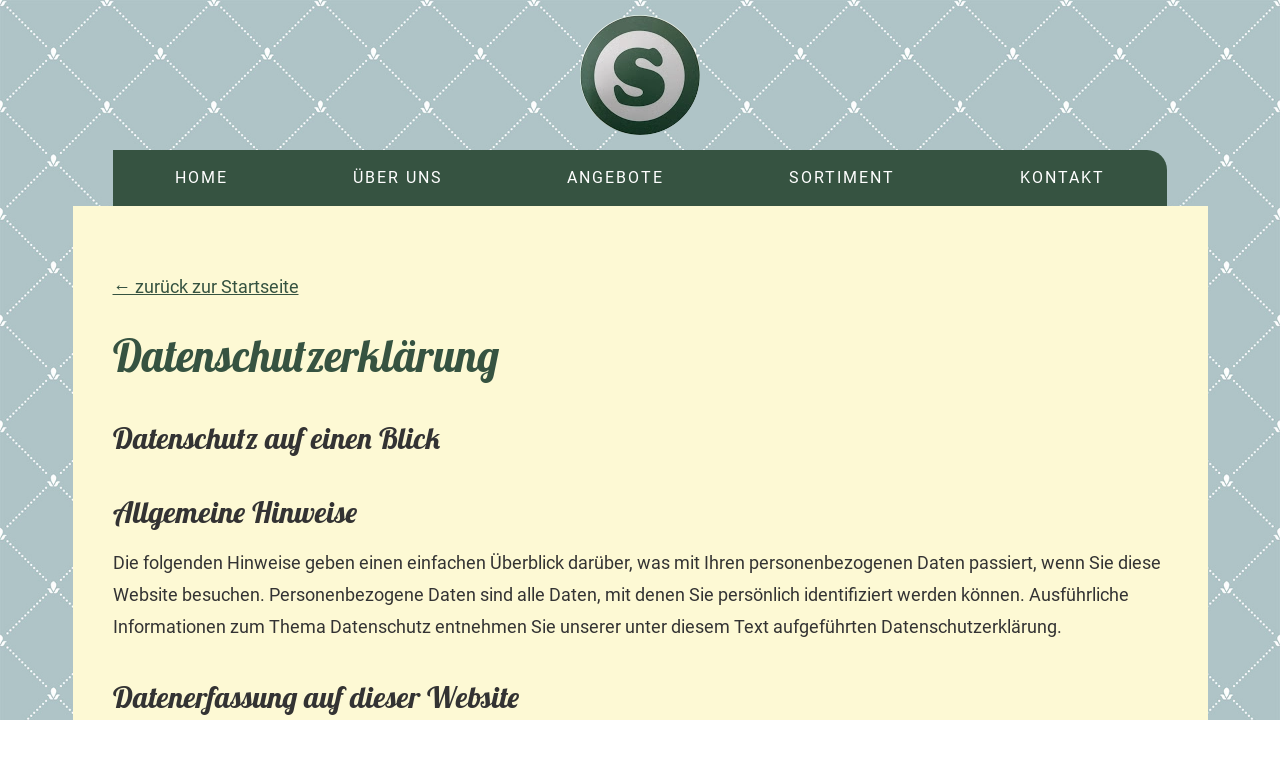

--- FILE ---
content_type: text/html; charset=UTF-8
request_url: https://www.suling.de/datenschutz/
body_size: 15055
content:
<!DOCTYPE html>
<html lang="de" class="has-smooth-scrolling">
<head>
<meta charset="UTF-8">
<meta name="viewport" content="width=device-width, initial-scale=1">

<script>
			const date = new Date();
			
			document.addEventListener( 'DOMContentLoaded', () => {
				const startFields = document.querySelectorAll( 'input[name="_date_start"]' );
				
				if ( startFields ) {
					for ( const field of startFields ) {
						field.value = date.getTime();
					}
				}
			} );
		</script><title>Datenschutzerklärung &#8211; Suling Futtermittel GbR</title>
<meta name='robots' content='max-image-preview:large' />
<link rel="preload" href="/wp-content/plugins/rh-loki/fonts/roboto-v18-latin-regular.woff2" crossorigin="anonymous" as="font" type="font/woff2">
<link rel="preload" href="/wp-content/plugins/rh-loki/fonts/lobster-v20-latin-regular.woff2" crossorigin="anonymous" as="font" type="font/woff2">
<link rel='dns-prefetch' href='//www.suling.de' />
<link rel='dns-prefetch' href='//126444.wd50.extern.regiohelden.de' />
<link rel="alternate" title="oEmbed (JSON)" type="application/json+oembed" href="https://www.suling.de/wp-json/oembed/1.0/embed?url=https%3A%2F%2Fwww.suling.de%2Fdatenschutz%2F" />
<link rel="alternate" title="oEmbed (XML)" type="text/xml+oembed" href="https://www.suling.de/wp-json/oembed/1.0/embed?url=https%3A%2F%2Fwww.suling.de%2Fdatenschutz%2F&#038;format=xml" />
<style id='wp-img-auto-sizes-contain-inline-css'>
img:is([sizes=auto i],[sizes^="auto," i]){contain-intrinsic-size:3000px 1500px}
/*# sourceURL=wp-img-auto-sizes-contain-inline-css */
</style>
<style id='safe-svg-svg-icon-style-inline-css'>
.safe-svg-cover{text-align:center}.safe-svg-cover .safe-svg-inside{display:inline-block;max-width:100%}.safe-svg-cover svg{fill:currentColor;height:100%;max-height:100%;max-width:100%;width:100%}

/*# sourceURL=https://www.suling.de/wp-content/plugins/safe-svg/dist/safe-svg-block-frontend.css */
</style>
<style id='rh-block-icon-list-style-inline-css'>
.wp-block-rh-block-icon-list{display:flex}.wp-block-rh-block-icon-list .rh-block-icon{margin-right:1rem}.wp-block-rh-block-icon-list .rh-block-icon:last-child{margin-right:0}.wp-block-rh-block-icon-list.is-content-justification-center{display:flex;justify-content:center}.wp-block-rh-block-icon-list.is-content-justification-left{justify-content:flex-start}.wp-block-rh-block-icon-list.is-content-justification-right{justify-content:flex-end}.wp-block-rh-block-icon-list.is-content-justification-space-between{justify-content:space-between}.wp-block-rh-block-icon-list.is-flex-wrap-nowrap{flex-wrap:nowrap}.wp-block-rh-block-icon-list.is-orientation-vertical{flex-direction:column}.wp-block-rh-block-icon-list.is-orientation-vertical .rh-block-icon{margin-bottom:1rem;margin-right:0}.wp-block-rh-block-icon-list.is-orientation-vertical .rh-block-icon:last-child{margin-bottom:0}.wp-block-rh-block-icon-list.is-orientation-vertical.is-content-justification-center{align-items:center;display:flex}.wp-block-rh-block-icon-list.is-orientation-vertical.is-content-justification-left{align-items:flex-start}.wp-block-rh-block-icon-list.is-orientation-vertical.is-content-justification-right{align-items:flex-end}

/*# sourceURL=https://www.suling.de/wp-content/plugins/rh-block-icon/build/icon-list/style-index.css */
</style>
<style id='rh-block-icon-style-inline-css'>
.rh-block-icon{box-sizing:content-box;display:inline-block;max-width:100%}.rh-block-icon>a,.rh-block-icon>div{height:100%}.rh-block-icon>a{display:inline-block}.rh-block-icon svg{fill:currentColor;height:100%;width:100%}.rh-block-icon.is-inline{height:1em;vertical-align:-2px;width:1em}.rh-block-icon.is-style-rounded,.rh-block-icon.is-style-squared{line-height:0}.rh-block-icon.is-style-rounded>a,.rh-block-icon.is-style-rounded>div,.rh-block-icon.is-style-squared>a,.rh-block-icon.is-style-squared>div{display:inline-block;width:100%}.rh-block-icon.is-style-rounded>a,.rh-block-icon.is-style-rounded>div,.rh-block-icon.is-style-rounded>svg,.rh-block-icon.is-style-squared>a,.rh-block-icon.is-style-squared>div,.rh-block-icon.is-style-squared>svg{background-color:currentColor;padding:.85em}.rh-block-icon.is-style-rounded svg,.rh-block-icon.is-style-squared svg{fill:#fff;max-width:100%}.rh-block-icon.is-style-rounded>a,.rh-block-icon.is-style-rounded>div,.rh-block-icon.is-style-rounded>svg{border-radius:100%}.rh-block-icon[aria-label]{cursor:pointer}

/*# sourceURL=https://www.suling.de/wp-content/plugins/rh-block-icon/build/icon/style-index.css */
</style>
<style id='rh-opening-hours-style-inline-css'>
.wp-block-rh-opening-hours{--term-width:100px}.wp-block-rh-opening-hours.is-term-mode-short{--term-width:30px}.wp-block-rh-opening-hours.is-combined{--term-width:200px}.wp-block-rh-opening-hours.is-combined.is-term-mode-short{--term-width:100px}.rh-opening-hours__item{display:flex;flex-flow:row wrap;gap:0 10px}.rh-opening-hours__item--term{font-weight:400;width:var(--term-width)}.is-current>.rh-opening-hours__item--term{font-weight:700}.rh-opening-hours__item--details{margin-inline-start:0}.is-current>.rh-opening-hours__item--details{font-weight:700}

/*# sourceURL=https://www.suling.de/wp-content/plugins/rh-block-opening-hours/build/opening-hours/style-index.css */
</style>
<link rel='stylesheet' id='rh-block-button-css' href='https://www.suling.de/wp-content/themes/rh-60/assets/style/build/block-button-v4.min.css?ver=1768472054' media='all' />
<link rel='stylesheet' id='rh-block-group-css' href='https://www.suling.de/wp-content/themes/rh-60/assets/style/build/block-group-v4.min.css?ver=1768472054' media='all' />
<link rel='stylesheet' id='rh-navigation-css' href='https://www.suling.de/wp-content/themes/rh-60/assets/style/build/navigation-v6.min.css?ver=1768472054' media='all' />
<link rel='stylesheet' id='rh-style-css' href='https://www.suling.de/wp-content/themes/rh-60/assets/style/build/style-v6.min.css?ver=1768472054' media='all' />
<link rel='stylesheet' id='rh-fontawesome-css' href='https://www.suling.de/wp-content/themes/rh-60/assets/style/build/fontawesome.min.css?ver=1768472054' media='all' />
<link rel='stylesheet' id='rh-embeds-css' href='https://www.suling.de/wp-content/themes/rh-60/assets/style/build/embeds.min.css?ver=1768472054' media='all' />
<link rel='stylesheet' id='rh-husk-style-css' href='https://www.suling.de/wp-content/rh/plugins/rh-husk/css/68faf2b845d7db09971e6cdbc58c6719c15f9d2d-font.css?ver=1720522134' media='all' />
<link rel='stylesheet' id='rh-customizer-style-css' href='https://www.suling.de/wp-content/rh/themes/rh-60/css/68faf2b845d7db09971e6cdbc58c6719c15f9d2d.css?ver=1720760576' media='all' />
<script id="rh-menu-js-extra">
var rhNavigation = {"smoothScrollingElement":"#masthead.fixed","smoothScrollingElementDesktop":"#masthead.nav-fixed-wrapper, #masthead.fixed:not(.nav-fixed-wrapper) .nav-fixed"};
//# sourceURL=rh-menu-js-extra
</script>
<script id="rh-menu-js-before">
var mobileWidth = 840;
//# sourceURL=rh-menu-js-before
</script>
<script src="https://www.suling.de/wp-content/themes/rh-60/assets/js/menu-v20.min.js?ver=1768472053" id="rh-menu-js"></script>
<link rel="canonical" href="https://www.suling.de/datenschutz/" />
<link rel='shortlink' href='https://www.suling.de/?p=7' />
<meta name="generator" content="performant-translations 1.2.0">
		<style>
			#wpadminbar #wp-admin-bar-rh-password-indicator .ab-item::before {
				content: "\f160";
				top: 2px;
				color: #ff5a10;
			}
			
			@media screen and (max-width: 782px) {
				#wpadminbar #wp-admin-bar-rh-password-indicator .ab-item {
					height: 46px;
					line-height: 3.28571428;
					overflow: hidden;
					padding: 0;
					position: relative;
					text-indent: 100%;
					white-space: nowrap;
					width: 52px;
				}
				
				#wpadminbar #wp-admin-bar-rh-password-indicator .ab-item::before {
					-moz-osx-font-smoothing: grayscale;
					-webkit-font-smoothing: antialiased;
					display: block;
					font: normal 32px/1 dashicons;
					speak: never;
					text-align: center;
					text-indent: 0;
					top: 7px;
					width: 52px;
				}
			}
			
			#wpadminbar #wp-admin-bar-rh-password-indicator.default-password .ab-item::before {
				color: #a7aaad;
			}
			
			#wpadminbar #wp-admin-bar-root-default > #wp-admin-bar-rh-password-indicator {
				margin-right: 0 !important;
			}
			
			#wpadminbar #wp-admin-bar-rh-password-indicator a,
			#wpadminbar #wp-admin-bar-rh-password-indicator:hover -ab-item::before,
			#wpadminbar #wp-admin-bar-rh-password-indicator:hover a {
				color: #e05114;
			}
					</style>
		<!-- Global schema data via Trance --><script type="application/ld+json">{"@context":"https:\/\/schema.org","@type":"BreadcrumbList","@id":"https:\/\/www.suling.de\/#breadcrumb","url":"https:\/\/www.suling.de","name":"Breadcrumb","itemListElement":[{"@type":"ListItem","item":{"@type":"WebPage","@id":"https:\/\/www.suling.de\/datenschutz\/#webpage","url":"https:\/\/www.suling.de\/datenschutz\/","name":"Datenschutzerkl\u00e4rung"},"position":1}]}</script>	<style>
				@font-face {
			font-family: 'Font Awesome 5 Pro';
			font-style: normal;
			font-weight: 900;
			src: url('https://www.suling.de/wp-content/themes/rh-60/assets/fonts/fa-solid-900.eot');
			src: url('https://www.suling.de/wp-content/themes/rh-60/assets/fonts/fa-solid-900.eot?#iefix') format('embedded-opentype'),
			url('https://www.suling.de/wp-content/themes/rh-60/assets/fonts/fa-solid-900.woff2') format('woff2'),
			url('https://www.suling.de/wp-content/themes/rh-60/assets/fonts/fa-solid-900.woff') format('woff'),
			url('https://www.suling.de/wp-content/themes/rh-60/assets/fonts/fa-solid-900.ttf') format('truetype'),
			url('https://www.suling.de/wp-content/themes/rh-60/assets/fonts/fa-solid-900.svg#fontawesome') format('svg');
		}
		
		@font-face {
			font-family: 'Font Awesome 5 Brands';
			font-style: normal;
			font-weight: 400;
			src: url('https://www.suling.de/wp-content/themes/rh-60/assets/fonts/fa-brands-400.eot');
			src: url('https://www.suling.de/wp-content/themes/rh-60/assets/fonts/fa-brands-400.eot?#iefix') format('embedded-opentype'),
			url('https://www.suling.de/wp-content/themes/rh-60/assets/fonts/fa-brands-400.woff2') format('woff2'),
			url('https://www.suling.de/wp-content/themes/rh-60/assets/fonts/fa-brands-400.woff') format('woff'),
			url('https://www.suling.de/wp-content/themes/rh-60/assets/fonts/fa-brands-400.ttf') format('truetype'),
			url('https://www.suling.de/wp-content/themes/rh-60/assets/fonts/fa-brands-400.svg#fontawesome') format('svg');
		}
		
		.fa,
		.fad,
		.is-style-benefit-list > li::before {
			font-family: 'Font Awesome 5 Pro' !important;
			font-weight: 900;
		}
		
		.fab {
			font-family: 'Font Awesome 5 Brands' !important;
		}
		
		.is-style-benefit-list.is-style-benefit-list > li::before {
			content: "\f00c";
		}
			</style>
	<meta name="format-detection" content="telephone=no"><style id="custom-background-css">
body.custom-background { background-color: #ffffff; }
</style>
	<link rel="icon" href="https://www.suling.de/wp-content/uploads/sites/5789/2020/12/cropped-Futtermittel-Suling-Favicon-Bremen-32x32.png" sizes="32x32" />
<link rel="icon" href="https://www.suling.de/wp-content/uploads/sites/5789/2020/12/cropped-Futtermittel-Suling-Favicon-Bremen-192x192.png" sizes="192x192" />
<link rel="apple-touch-icon" href="https://www.suling.de/wp-content/uploads/sites/5789/2020/12/cropped-Futtermittel-Suling-Favicon-Bremen-180x180.png" />
<meta name="msapplication-TileImage" content="https://www.suling.de/wp-content/uploads/sites/5789/2020/12/cropped-Futtermittel-Suling-Favicon-Bremen-270x270.png" />
	<script type="application/ld+json">
		{
		"@context": "http://schema.org",
		"@type": "LocalBusiness",
		"logo": "https://www.suling.de/wp-content/uploads/sites/5789/2020/12/Futtermittel-Suling-Logo-Bremen.png",
		"url": "https://www.suling.de",
		"address": {
			"@type": "PostalAddress",
			"addressLocality": "Bremen",
			"postalCode": "28277",
			"streetAddress": "Kattenturmer Heerstrasse 299 -303"
		},
		"name": "Suling Futtermittel GbR",
		"telephone": "0421 - 870 326",
		"image": "https://www.suling.de/wp-content/uploads/sites/5789/2020/12/Futtermittel-Suling-Logo-Bremen.png"
		}
	</script>
	</head>

<body class="privacy-policy wp-singular page-template-default page page-id-7 custom-background wp-custom-logo wp-theme-rh-60 is-icon-set-fa-solid-900 no-keyvisual is-logo-above nav-flex logo-center">
<div id="page" class="site">
	<a id="top" class="skip-link screen-reader-text" href="#main">Zum Hauptinhalt wechseln</a>
	
		<header id="masthead" class="header">
			
	<div class="site-header container">
		<div class="site-branding"><a href="https://www.suling.de/" class="custom-logo-link" rel="home"><picture>
<source type="image/webp" srcset="https://www.suling.de/wp-content/uploads/sites/5789/2020/12/Futtermittel-Suling-Logo-Bremen.png.webp"/>
<img width="120" height="120" src="https://www.suling.de/wp-content/uploads/sites/5789/2020/12/Futtermittel-Suling-Logo-Bremen.png" alt="„Suling Futtermittel GbR“-Logo, zur Startseite" decoding="async" class="custom-logo"/>
</picture>
</a></div><!-- .site-branding --><div class="header-widget"></div>	</div>
	
			<button id="mobile-menu-toggle" class="secondary-toggle mobile-menu-toggle" aria-controls="main-menu" aria-expanded="false" aria-haspopup="true">
			<span class="icon bars fa fa-bars" aria-hidden="true"></span> <span class="mobile-menu-toggle__label">Menü</span>		</button>
				<nav id="site-navigation" class="main-navigation nav-fixed" aria-labelledby="main-navigation-label">
			<span id="main-navigation-label" class="screen-reader-text">Hauptmenü</span>
			
			<button id="mobile-menu-toggle-inside" class="secondary-toggle mobile-menu-toggle-inside" aria-expanded="false" aria-haspopup="true" aria-labelledby="mobile-menu-toggle-inside__label">
				<span id="mobile-menu-toggle-inside__label" class="screen-reader-text">Menü schließen</span>
				<span class="icon close fa fa-times" aria-hidden="true"></span> <span class="mobile-menu-toggle__label">Schließen</span>			</button>
			<div class="container"><ul id="main-menu" class="nav-menu"><li id="menu-item-3339" class="menu-item menu-item-type-post_type menu-item-object-page menu-item-home menu-item-3339"><a href="https://www.suling.de/">Home</a><button class="icon angle fa fa-angle-up bottom dropdown-toggle"><span class="screen-reader-text">Untermenü des Menüeintrags %s umschalten</span></button></li>
<li id="menu-item-206" class="menu-item menu-item-type-post_type menu-item-object-page menu-item-206"><a href="https://www.suling.de/ueber-uns/">Über uns</a><button class="icon angle fa fa-angle-up bottom dropdown-toggle"><span class="screen-reader-text">Untermenü des Menüeintrags %s umschalten</span></button></li>
<li id="menu-item-203" class="menu-item menu-item-type-post_type menu-item-object-page menu-item-203"><a href="https://www.suling.de/angebote/">Angebote</a><button class="icon angle fa fa-angle-up bottom dropdown-toggle"><span class="screen-reader-text">Untermenü des Menüeintrags %s umschalten</span></button></li>
<li id="menu-item-200" class="menu-item menu-item-type-post_type menu-item-object-page menu-item-200"><a href="https://www.suling.de/sortiment/">Sortiment</a><button class="icon angle fa fa-angle-up bottom dropdown-toggle"><span class="screen-reader-text">Untermenü des Menüeintrags %s umschalten</span></button></li>
<li id="menu-item-197" class="menu-item menu-item-type-post_type menu-item-object-page menu-item-197"><a href="https://www.suling.de/kontakt/">Kontakt</a><button class="icon angle fa fa-angle-up bottom dropdown-toggle"><span class="screen-reader-text">Untermenü des Menüeintrags %s umschalten</span></button></li>
</ul></div>		</nav><!-- .main-navigation -->
			</header><!-- #masthead -->
		<script>
		let scrollOffsetHeight = 0;
		
		document.addEventListener( 'DOMContentLoaded', () => setOffset() );
		window.addEventListener( 'resize', () => setOffset() );
		window.addEventListener( 'scroll', () => setOffset() );
		
		/**
		 * Calculate the scroll offset by a given selector.
		 */
		function setOffset() {
			let selector = window.matchMedia( '(min-width: 840px)' ).matches ? '#masthead.nav-fixed-wrapper, #masthead.fixed:not(.nav-fixed-wrapper) .nav-fixed' : '#masthead.fixed';
			selector = selector.replace( '.nav-fixed-wrapper', '' ).replace( '.fixed', '' ).replace( '.nav-fixed', '#site-navigation' );
			const element = document.querySelector( selector );
			
			if ( ! element ) {
				return;
			}
			
			// do nothing if the height is identical
			if ( scrollOffsetHeight === element.offsetHeight && scrollOffsetHeight > 0 ) {
				return;
			}
			
			scrollOffsetHeight = element.offsetHeight;
			const styleTag = document.getElementById( 'rh-scroll-offset' );
			
			if ( styleTag ) {
				styleTag.remove();
			}
			
			const newTag = document.createElement( 'style' );
			const style = '[id]:target { scroll-margin-top: ' + scrollOffsetHeight + 'px; }';
			
			newTag.id = 'rh-scroll-offset';
			newTag.appendChild( document.createTextNode( style ) );
			
			document.body.appendChild( newTag );
		}
	</script>
		
		<div id="content" class="site-content container">
		<div id="primary" class="content-area">
		<main id="main" class="site-main">
		<article id="post-7" class="post-7 page type-page status-publish hentry">
	<div class="entry-content">
		<p class="backparagraph"><a href="https://www.suling.de/" class="backbtn">← zurück zur Startseite</a></p><h1 class="wp-block-heading">Datenschutzerklärung</h1>

<div class="impressum__privacy-container"><h2>Datenschutz auf einen Blick</h2>
<h3>Allgemeine Hinweise</h3>
<p>Die folgenden Hinweise geben einen einfachen Überblick darüber, was mit Ihren personenbezogenen Daten passiert, wenn Sie diese Website besuchen. Personenbezogene Daten sind alle Daten, mit denen Sie persönlich identifiziert werden können. Ausführliche Informationen zum Thema Datenschutz entnehmen Sie unserer unter diesem Text aufgeführten Datenschutzerklärung.</p>
<h3>Datenerfassung auf dieser Website</h3>
<h4>Wer ist verantwortlich für die Datenerfassung auf dieser Website?</h4>
<p>Die Datenverarbeitung auf dieser Website erfolgt durch den Websitebetreiber. Dessen Kontaktdaten können Sie dem Abschnitt „Hinweis zur verantwortlichen Stelle“ in dieser Datenschutzerklärung entnehmen.</p>
<h4>Wie erfassen wir Ihre Daten?</h4>
<p>Ihre Daten werden zum einen dadurch erhoben, dass Sie uns diese mitteilen. Hierbei kann es sich z. B. um Daten handeln, die Sie in ein Kontaktformular eingeben.</p>
<p>Andere Daten werden automatisch oder nach Ihrer Einwilligung beim Besuch der Website durch unsere IT-Systeme erfasst. Das sind vor allem technische Daten (z. B. Internetbrowser, Betriebssystem oder Uhrzeit des Seitenaufrufs). Die Erfassung dieser Daten erfolgt automatisch, sobald Sie diese Website betreten.</p>
<h4>Wofür nutzen wir Ihre Daten?</h4>
<p>Ein Teil der Daten wird erhoben, um eine fehlerfreie Bereitstellung der Website zu gewährleisten. Andere Daten können zur Analyse Ihres Nutzerverhaltens verwendet werden.</p>
<h4>Welche Rechte haben Sie bezüglich Ihrer Daten?</h4>
<p>Sie haben jederzeit das Recht, unentgeltlich Auskunft über Herkunft, Empfänger und Zweck Ihrer gespeicherten personenbezogenen Daten zu erhalten. Sie haben außerdem ein Recht, die Berichtigung oder Löschung dieser Daten zu verlangen. Wenn Sie eine Einwilligung zur Datenverarbeitung erteilt haben, können Sie diese Einwilligung jederzeit für die Zukunft widerrufen. Außerdem haben Sie das Recht, unter bestimmten Umständen die Einschränkung der Verarbeitung Ihrer personenbezogenen Daten zu verlangen. Des Weiteren steht Ihnen ein Beschwerderecht bei der zuständigen Aufsichtsbehörde zu.</p>
<p>Hierzu sowie zu weiteren Fragen zum Thema Datenschutz können Sie sich jederzeit an uns wenden.</p>
<h3>Analyse-Tools und Tools von Drittanbietern</h3>
<p>Beim Besuch dieser Website kann Ihr Surf-Verhalten statistisch ausgewertet werden. Das geschieht vor allem mit sogenannten Analyseprogrammen.</p>
<p>Detaillierte Informationen zu diesen Analyseprogrammen finden Sie in der folgenden Datenschutzerklärung.</p>
<h2>Hosting und Content Delivery Networks</h2>
<h3>Hosting</h3>
<p>Diese Website wird extern gehostet. Die personenbezogenen Daten, die auf dieser Website erfasst werden, werden auf den Servern des Hosters gespeichert. Hierbei kann es sich v. a. um IP-Adressen, Kontaktanfragen, Meta- und Kommunikationsdaten, Vertragsdaten, Kontaktdaten, Namen, Websitezugriffe und sonstige Daten, die über eine Website generiert werden, handeln.</p>
<p>Das externe Hosting erfolgt zum Zwecke der Vertragserfüllung gegenüber unseren potenziellen und bestehenden Kunden (Art. 6 Abs. 1 lit. b DSGVO) und im Interesse einer sicheren, schnellen und effizienten Bereitstellung unseres Online-Angebots durch einen professionellen Anbieter (Art. 6 Abs. 1 lit. f DSGVO). Sofern eine entsprechende Einwilligung abgefragt wurde, erfolgt die Verarbeitung ausschließlich auf Grundlage von Art. 6 Abs. 1 lit. a DSGVO und § 25 Abs. 1 TDDDG, soweit die Einwilligung die Speicherung von Cookies oder den Zugriff auf Informationen im Endgerät des Nutzers (z. B. Device-Fingerprinting) im Sinne des TDDDG umfasst. Die Einwilligung ist jederzeit widerrufbar.</p>
<p>Unser Hoster wird Ihre Daten nur insoweit verarbeiten, wie dies zur Erfüllung seiner Leistungspflichten erforderlich ist und unsere Weisungen in Bezug auf diese Daten befolgen.</p>
<p>Wir setzen folgenden Hoster ein:</p>
<p>RegioHelden GmbH<br>
Rotebühlstraße 50<br>
70178 Stuttgart</p>
<h4>Abschluss eines Vertrages über Auftragsverarbeitung</h4>
<p>Wir haben einen Vertrag über Auftragsverarbeitung (AVV) zur Nutzung des oben genannten Dienstes geschlossen. Hierbei handelt es sich um einen datenschutzrechtlich vorgeschriebenen Vertrag, der gewährleistet, dass dieser die personenbezogenen Daten unserer Websitebesucher nur nach unseren Weisungen und unter Einhaltung der DSGVO verarbeitet.</p>
<h2>Allgemeine Hinweise und Pflichtinformationen</h2>
<h3>Datenschutz</h3>
<p>Die Betreiber dieser Seiten nehmen den Schutz Ihrer persönlichen Daten sehr ernst. Wir behandeln Ihre personenbezogenen Daten vertraulich und entsprechend den gesetzlichen Datenschutzvorschriften sowie dieser Datenschutzerklärung.</p>
<p>Wenn Sie diese Website benutzen, werden verschiedene personenbezogene Daten erhoben. Personenbezogene Daten sind Daten, mit denen Sie persönlich identifiziert werden können. Die vorliegende Datenschutzerklärung erläutert, welche Daten wir erheben und wofür wir sie nutzen. Sie erläutert auch, wie und zu welchem Zweck das geschieht.</p>
<p>Wir weisen darauf hin, dass die Datenübertragung im Internet (z. B. bei der Kommunikation per E-Mail) Sicherheitslücken aufweisen kann. Ein lückenloser Schutz der Daten vor dem Zugriff durch Dritte ist nicht möglich.</p>
<h3>Hinweis zur verantwortlichen Stelle</h3>
<p>Die verantwortliche Stelle für die Datenverarbeitung auf dieser Website ist:</p>
<p> Henry Suling<br>Kattenturmer Heerstrasse 299 -303 <br>28277 Bremen</p>
<p>Telefon: <span class="rh-rogers-ignore">0421 - 870 326</span><br>
E-Mail: <a href="mailto:info@suling.de">info@suling.de</a></p>
<p>Verantwortliche Stelle ist die natürliche oder juristische Person, die allein oder gemeinsam mit anderen über die Zwecke und Mittel der Verarbeitung von personenbezogenen Daten (z. B. Namen, E-Mail-Adressen o. Ä.) entscheidet.</p>
<h3>Speicherdauer</h3>
<p>Soweit innerhalb dieser Datenschutzerklärung keine speziellere Speicherdauer genannt wurde, verbleiben Ihre personenbezogenen Daten bei uns, bis der Zweck für die Datenverarbeitung entfällt. Wenn Sie ein berechtigtes Löschersuchen geltend machen oder eine Einwilligung zur Datenverarbeitung widerrufen, werden Ihre Daten gelöscht, sofern wir keine anderen rechtlich zulässigen Gründe für die Speicherung Ihrer personenbezogenen Daten haben (z. B. steuer- oder handelsrechtliche Aufbewahrungsfristen); im letztgenannten Fall erfolgt die Löschung nach Fortfall dieser Gründe.</p>
<h3>Allgemeine Hinweise zu den Rechtsgrundlagen der Datenverarbeitung auf dieser Website</h3>
<p>Sofern Sie in die Datenverarbeitung eingewilligt haben, verarbeiten wir Ihre personenbezogenen Daten auf Grundlage von Art. 6 Abs. 1 lit. a DSGVO bzw. Art. 9 Abs. 2 lit. a DSGVO, sofern besondere Datenkategorien nach Art. 9 Abs. 1 DSGVO verarbeitet werden. Im Falle einer ausdrücklichen Einwilligung in die Übertragung personenbezogener Daten in Drittstaaten erfolgt die Datenverarbeitung außerdem auf Grundlage von Art. 49 Abs. 1 lit. a DSGVO. Sofern Sie in die Speicherung von Cookies oder in den Zugriff auf Informationen in Ihr Endgerät (z. B. via Device-Fingerprinting) eingewilligt haben, erfolgt die Datenverarbeitung zusätzlich auf Grundlage von § 25 Abs. 1 TDDDG. Die Einwilligung ist jederzeit widerrufbar. Sind Ihre Daten zur Vertragserfüllung oder zur Durchführung vorvertraglicher Maßnahmen erforderlich, verarbeiten wir Ihre Daten auf Grundlage des Art. 6 Abs. 1 lit. b DSGVO. Des Weiteren verarbeiten wir Ihre Daten, sofern diese zur Erfüllung einer rechtlichen Verpflichtung erforderlich sind, auf Grundlage von Art. 6 Abs. 1 lit. c DSGVO. Die Datenverarbeitung kann ferner auf Grundlage unseres berechtigten Interesses nach Art. 6 Abs. 1 lit. f DSGVO erfolgen. Über die jeweils im Einzelfall einschlägigen Rechtsgrundlagen wird in den folgenden Absätzen dieser Datenschutzerklärung informiert.</p>

<h3>Hinweis zur Datenweitergabe in datenschutzrechtlich nicht sichere Drittstaaten sowie die Weitergabe an US-Unternehmen, die nicht DPF-zertifiziert sind</h3>
<p>Wir verwenden unter anderem Tools von Unternehmen mit Sitz in datenschutzrechtlich nicht sicheren Drittstaaten sowie US-Tools, deren Anbieter nicht nach dem EU-US-Data Privacy Framework (DPF) zertifiziert sind. Wenn diese Tools aktiv sind, können Ihre personenbezogene Daten in diese Staaten übertragen und dort verarbeitet werden. Wir weisen darauf hin, dass in datenschutzrechtlich unsicheren Drittstaaten kein mit der EU vergleichbares Datenschutzniveau garantiert werden kann.</p>
<p>Wir weisen darauf hin, dass die USA als sicherer Drittstaat grundsätzlich ein mit der EU vergleichbares Datenschutzniveau aufweisen. Eine Datenübertragung in die USA ist danach zulässig, wenn der Empfänger eine Zertifizierung unter dem „EU-US Data Privacy Framework“ (DPF) besitzt oder über geeignete zusätzliche Garantien verfügt. Informationen zu Übermittlungen an Drittstaaten einschließlich der Datenempfänger finden Sie in dieser Datenschutzerklärung.</p>
<h3>Empfänger von personenbezogenen Daten</h3>
<p>Im Rahmen unserer Geschäftstätigkeit arbeiten wir mit verschiedenen externen Stellen zusammen. Dabei ist teilweise auch eine Übermittlung von personenbezogenen Daten an diese externen Stellen erforderlich. Wir geben personenbezogene Daten nur dann an externe Stellen weiter, wenn dies im Rahmen einer Vertragserfüllung erforderlich ist, wenn wir gesetzlich hierzu verpflichtet sind (z. B. Weitergabe von Daten an Steuerbehörden), wenn wir ein berechtigtes Interesse nach Art. 6 Abs. 1 lit. f DSGVO an der Weitergabe haben oder wenn eine sonstige Rechtsgrundlage die Datenweitergabe erlaubt. Beim Einsatz von Auftragsverarbeitern geben wir personenbezogene Daten unserer Kunden nur auf Grundlage eines gültigen Vertrags über Auftragsverarbeitung weiter. Im Falle einer gemeinsamen Verarbeitung wird ein Vertrag über gemeinsame Verarbeitung geschlossen.</p>
<h3>Widerruf Ihrer Einwilligung zur Datenverarbeitung</h3>
<p>Viele Datenverarbeitungsvorgänge sind nur mit Ihrer ausdrücklichen Einwilligung möglich. Sie können eine bereits erteilte Einwilligung jederzeit widerrufen. Die Rechtmäßigkeit der bis zum Widerruf erfolgten Datenverarbeitung bleibt vom Widerruf unberührt.</p>
<h3>Widerspruchsrecht gegen die Datenerhebung in besonderen Fällen sowie gegen Direktwerbung (Art. 21 DSGVO)</h3>
<p>Wenn die Datenverarbeitung auf Grundlage von Art. 6 Abs. 1 lit. e oder f DSGVO erfolgt, haben Sie jederzeit das Recht, aus Gründen, die sich aus Ihrer besonderen Situation ergeben, gegen die Verarbeitung Ihrer personenbezogenen Daten Widerspruch einzulegen; dies gilt auch für ein auf diese Bestimmungen gestütztes Profiling. Die jeweilige Rechtsgrundlage, auf denen eine Verarbeitung beruht, entnehmen Sie dieser Datenschutzerklärung. Wenn Sie Widerspruch einlegen, werden wir Ihre betroffenen personenbezogenen Daten nicht mehr verarbeiten, es sei denn, wir können zwingende schutzwürdige Gründe für die Verarbeitung nachweisen, die Ihre Interessen, Rechte und Freiheiten überwiegen oder die Verarbeitung dient der Geltendmachung, Ausübung oder Verteidigung von Rechtsansprüchen (Widerspruch nach Art. 21 Abs. 1 DSGVO).</p>
<p>Werden Ihre personenbezogenen Daten verarbeitet, um Direktwerbung zu betreiben, so haben Sie das Recht, jederzeit Widerspruch gegen die Verarbeitung Sie betreffender personenbezogener Daten zum Zwecke derartiger Werbung einzulegen; dies gilt auch für das Profiling, soweit es mit solcher Direktwerbung in Verbindung steht. Wenn Sie widersprechen, werden Ihre personenbezogenen Daten anschließend nicht mehr zum Zwecke der Direktwerbung verwendet (Widerspruch nach Art. 21 Abs. 2 DSGVO).</p>
<h3>Beschwerderecht bei der zuständigen Aufsichtsbehörde</h3>
<p>Im Falle von Verstößen gegen die DSGVO steht den Betroffenen ein Beschwerderecht bei einer Aufsichtsbehörde, insbesondere in dem Mitgliedstaat ihres gewöhnlichen Aufenthalts, ihres Arbeitsplatzes oder des Orts des mutmaßlichen Verstoßes zu. Das Beschwerderecht besteht unbeschadet anderweitiger verwaltungsrechtlicher oder gerichtlicher Rechtsbehelfe.</p>
<h3>Recht auf Datenübertragbarkeit</h3>
<p>Sie haben das Recht, Daten, die wir auf Grundlage Ihrer Einwilligung oder in Erfüllung eines Vertrags automatisiert verarbeiten, an sich oder an einen Dritten in einem gängigen, maschinenlesbaren Format aushändigen zu lassen. Sofern Sie die direkte Übertragung der Daten an einen anderen Verantwortlichen verlangen, erfolgt dies nur, soweit es technisch machbar ist.</p>
<h3>Auskunft, Löschung und Berichtigung</h3>
<p>Sie haben im Rahmen der geltenden gesetzlichen Bestimmungen jederzeit das Recht auf unentgeltliche Auskunft über Ihre gespeicherten personenbezogenen Daten, deren Herkunft und Empfänger und den Zweck der Datenverarbeitung und ggf. ein Recht auf Berichtigung oder Löschung dieser Daten. Hierzu sowie zu weiteren Fragen zum Thema personenbezogene Daten können Sie sich jederzeit an uns wenden.</p>
<h3>Recht auf Einschränkung der Verarbeitung</h3>
<p>Sie haben das Recht, die Einschränkung der Verarbeitung Ihrer personenbezogenen Daten zu verlangen. Hierzu können Sie sich jederzeit an uns wenden. Das Recht auf Einschränkung der Verarbeitung besteht in folgenden Fällen:</p>
<ul>
<li>Wenn Sie die Richtigkeit Ihrer bei uns gespeicherten personenbezogenen Daten bestreiten, benötigen wir in der Regel Zeit, um dies zu überprüfen. Für die Dauer der Prüfung haben Sie das Recht, die Einschränkung der Verarbeitung Ihrer personenbezogenen Daten zu verlangen.</li>
<li>Wenn die Verarbeitung Ihrer personenbezogenen Daten unrechtmäßig geschah/geschieht, können Sie statt der Löschung die Einschränkung der Datenverarbeitung verlangen.</li>
<li>Wenn wir Ihre personenbezogenen Daten nicht mehr benötigen, Sie sie jedoch zur Ausübung, Verteidigung oder Geltendmachung von Rechtsansprüchen benötigen, haben Sie das Recht, statt der Löschung die Einschränkung der Verarbeitung Ihrer personenbezogenen Daten zu verlangen.</li>
<li>Wenn Sie einen Widerspruch nach Art. 21 Abs. 1 DSGVO eingelegt haben, muss eine Abwägung zwischen Ihren und unseren Interessen vorgenommen werden. Solange noch nicht feststeht, wessen Interessen überwiegen, haben Sie das Recht, die Einschränkung der Verarbeitung Ihrer personenbezogenen Daten zu verlangen.</li>
</ul>
<p>Wenn Sie die Verarbeitung Ihrer personenbezogenen Daten eingeschränkt haben, dürfen diese Daten – von ihrer Speicherung abgesehen – nur mit Ihrer Einwilligung oder zur Geltendmachung, Ausübung oder Verteidigung von Rechtsansprüchen oder zum Schutz der Rechte einer anderen natürlichen oder juristischen Person oder aus Gründen eines wichtigen öffentlichen Interesses der Europäischen Union oder eines Mitgliedstaats verarbeitet werden.</p>
<h3>SSL- bzw. TLS-Verschlüsselung</h3>
<p>Diese Seite nutzt aus Sicherheitsgründen und zum Schutz der Übertragung vertraulicher Inhalte, wie zum Beispiel Bestellungen oder Anfragen, die Sie an uns als Seitenbetreiber senden, eine SSL- bzw. TLS-Verschlüsselung. Eine verschlüsselte Verbindung erkennen Sie daran, dass die Adresszeile des Browsers von „http://“ auf „https://“ wechselt und an dem Schloss-Symbol in Ihrer Browserzeile.</p>
<p>Wenn die SSL- bzw. TLS-Verschlüsselung aktiviert ist, können die Daten, die Sie an uns übermitteln, nicht von Dritten mitgelesen werden.</p>
<h3>Widerspruch gegen Werbe-E-Mails</h3>
<p>Der Nutzung von im Rahmen der Impressumspflicht veröffentlichten Kontaktdaten zur Übersendung von nicht ausdrücklich angeforderter Werbung und Informationsmaterialien wird hiermit widersprochen. Die Betreiber der Seiten behalten sich ausdrücklich rechtliche Schritte im Falle der unverlangten Zusendung von Werbeinformationen, etwa durch Spam-E-Mails, vor.</p>
<h2>Datenerfassung auf dieser Website</h2>
<h3>Cookies</h3>
<p>Unsere Internetseiten verwenden sogenannte „Cookies“. Cookies sind kleine Datenpakete und richten auf Ihrem Endgerät keinen Schaden an. Sie werden entweder vorübergehend für die Dauer einer Sitzung (Session-Cookies) oder dauerhaft (permanente Cookies) auf Ihrem Endgerät gespeichert. Session-Cookies werden nach Ende Ihres Besuchs automatisch gelöscht. Permanente Cookies bleiben auf Ihrem Endgerät gespeichert, bis Sie diese selbst löschen oder eine automatische Löschung durch Ihren Webbrowser erfolgt.</p>
<p>Cookies können von uns (First-Party-Cookies) oder von Drittunternehmen stammen (sog. Third-Party-Cookies). Third-Party-Cookies ermöglichen die Einbindung bestimmter Dienstleistungen von Drittunternehmen innerhalb von Webseiten (z. B. Cookies zur Abwicklung von Zahlungsdienstleistungen).</p>
<p>Cookies haben verschiedene Funktionen. Zahlreiche Cookies sind technisch notwendig, da bestimmte Webseitenfunktionen ohne diese nicht funktionieren würden (z. B. die Warenkorbfunktion oder die Anzeige von Videos). Andere Cookies können zur Auswertung des Nutzerverhaltens oder zu Werbezwecken verwendet werden.</p>
<p>Cookies, die zur Durchführung des elektronischen Kommunikationsvorgangs, zur Bereitstellung bestimmter, von Ihnen erwünschter Funktionen (z. B. für die Warenkorbfunktion) oder zur Optimierung der Website (z. B. Cookies zur Messung des Webpublikums) erforderlich sind (notwendige Cookies), werden auf Grundlage von Art. 6 Abs. 1 lit. f DSGVO gespeichert, sofern keine andere Rechtsgrundlage angegeben wird. Der Websitebetreiber hat ein berechtigtes Interesse an der Speicherung von notwendigen Cookies zur technisch fehlerfreien und optimierten Bereitstellung seiner Dienste. Sofern eine Einwilligung zur Speicherung von Cookies und vergleichbaren Wiedererkennungstechnologien abgefragt wurde, erfolgt die Verarbeitung ausschließlich auf Grundlage dieser Einwilligung (Art. 6 Abs. 1 lit. a DSGVO und § 25 Abs. 1 TDDDG); die Einwilligung ist jederzeit widerrufbar.</p>
<p>Sie können Ihren Browser so einstellen, dass Sie über das Setzen von Cookies informiert werden und Cookies nur im Einzelfall erlauben, die Annahme von Cookies für bestimmte Fälle oder generell ausschließen sowie das automatische Löschen der Cookies beim Schließen des Browsers aktivieren. Bei der Deaktivierung von Cookies kann die Funktionalität dieser Website eingeschränkt sein.</p>
<p>Welche Cookies und Dienste auf dieser Website eingesetzt werden, können Sie dieser Datenschutzerklärung entnehmen.</p>

<h3>Server-Log-Dateien</h3>
<p>Der Provider der Seiten erhebt und speichert automatisch Informationen in sogenannten Server-Log-Dateien, die Ihr Browser automatisch an uns übermittelt. Dies sind:</p>
<ul>
<li>Browsertyp und Browserversion</li>
<li>verwendetes Betriebssystem</li>
<li>Referrer URL</li>
<li>Hostname des zugreifenden Rechners</li>
<li>Uhrzeit der Serveranfrage</li>
<li>IP-Adresse</li>
</ul>
<p>Eine Zusammenführung dieser Daten mit anderen Datenquellen wird nicht vorgenommen.</p>
<p>Die Erfassung dieser Daten erfolgt auf Grundlage von Art. 6 Abs. 1 lit. f DSGVO. Der Websitebetreiber hat ein berechtigtes Interesse an der technisch fehlerfreien Darstellung und der Optimierung seiner Website – hierzu müssen die Server-Log-Dateien erfasst werden.</p>
<h3>Kontaktformular</h3>
<p>Wenn Sie uns per Kontaktformular Anfragen zukommen lassen, werden Ihre Angaben aus dem Anfrageformular inklusive der von Ihnen dort angegebenen Kontaktdaten zwecks Bearbeitung der Anfrage und für den Fall von Anschlussfragen bei uns gespeichert. Diese Daten geben wir nicht ohne Ihre Einwilligung weiter.</p>
<p>Die Verarbeitung dieser Daten erfolgt auf Grundlage von Art. 6 Abs. 1 lit. b DSGVO, sofern Ihre Anfrage mit der Erfüllung eines Vertrags zusammenhängt oder zur Durchführung vorvertraglicher Maßnahmen erforderlich ist. In allen übrigen Fällen beruht die Verarbeitung auf unserem berechtigten Interesse an der effektiven Bearbeitung der an uns gerichteten Anfragen (Art. 6 Abs. 1 lit. f DSGVO) oder auf Ihrer Einwilligung (Art. 6 Abs. 1 lit. a DSGVO) sofern diese abgefragt wurde; die Einwilligung ist jederzeit widerrufbar.</p>
<p>Die von Ihnen im Kontaktformular eingegebenen Daten verbleiben bei uns, bis Sie uns zur Löschung auffordern, Ihre Einwilligung zur Speicherung widerrufen oder der Zweck für die Datenspeicherung entfällt (z. B. nach abgeschlossener Bearbeitung Ihrer Anfrage). Zwingende gesetzliche Bestimmungen – insbesondere Aufbewahrungsfristen – bleiben unberührt.</p>
<h3>Anfrage per E-Mail, Telefon oder Telefax</h3>
<p>Wenn Sie uns per E-Mail, Telefon oder Telefax kontaktieren, wird Ihre Anfrage inklusive aller daraus hervorgehenden personenbezogenen Daten (Name, Anfrage) zum Zwecke der Bearbeitung Ihres Anliegens bei uns gespeichert und verarbeitet. Diese Daten geben wir nicht ohne Ihre Einwilligung weiter.</p>
<p>Die Verarbeitung dieser Daten erfolgt auf Grundlage von Art. 6 Abs. 1 lit. b DSGVO, sofern Ihre Anfrage mit der Erfüllung eines Vertrags zusammenhängt oder zur Durchführung vorvertraglicher Maßnahmen erforderlich ist. In allen übrigen Fällen beruht die Verarbeitung auf unserem berechtigten Interesse an der effektiven Bearbeitung der an uns gerichteten Anfragen (Art. 6 Abs. 1 lit. f DSGVO) oder auf Ihrer Einwilligung (Art. 6 Abs. 1 lit. a DSGVO) sofern diese abgefragt wurde; die Einwilligung ist jederzeit widerrufbar.</p>
<p>Die von Ihnen an uns per Kontaktanfragen übersandten Daten verbleiben bei uns, bis Sie uns zur Löschung auffordern, Ihre Einwilligung zur Speicherung widerrufen oder der Zweck für die Datenspeicherung entfällt (z. B. nach abgeschlossener Bearbeitung Ihres Anliegens). Zwingende gesetzliche Bestimmungen – insbesondere gesetzliche Aufbewahrungsfristen – bleiben unberührt.</p>









<h2>Plugins und Tools</h2>


<h3>Google Maps</h3>
<p>Diese Seite nutzt den Kartendienst Google Maps. Anbieter ist die Google Ireland Limited („Google“), Gordon House, Barrow Street, Dublin 4, Irland.</p>
<p>Zur Nutzung der Funktionen von Google Maps ist es notwendig, Ihre IP-Adresse zu speichern. Diese Informationen werden in der Regel an einen Server von Google in den USA übertragen und dort gespeichert. Der Anbieter dieser Seite hat keinen Einfluss auf diese Datenübertragung. Wenn Google Maps aktiviert ist, kann Google zum Zwecke der einheitlichen Darstellung der Schriftarten Google Fonts verwenden. Beim Aufruf von Google Maps lädt Ihr Browser die benötigten Web Fonts in ihren Browsercache, um Texte und Schriftarten korrekt anzuzeigen.</p>
<p>Die Nutzung von Google Maps erfolgt im Interesse einer ansprechenden Darstellung unserer Online-Angebote und an einer leichten Auffindbarkeit der von uns auf der Website angegebenen Orte. Dies stellt ein berechtigtes Interesse im Sinne von Art. 6 Abs. 1 lit. f DSGVO dar. Sofern eine entsprechende Einwilligung abgefragt wurde, erfolgt die Verarbeitung ausschließlich auf Grundlage von Art. 6 Abs. 1 lit. a DSGVO und § 25 Abs. 1 TDDDG, soweit die Einwilligung die Speicherung von Cookies oder den Zugriff auf Informationen im Endgerät des Nutzers (z. B. Device-Fingerprinting) im Sinne des TDDDG umfasst. Die Einwilligung ist jederzeit widerrufbar.</p>
<p>Die Datenübertragung in die USA wird auf die Standardvertragsklauseln der EU-Kommission gestützt. Details finden Sie hier: <a href="https://privacy.google.com/businesses/gdprcontrollerterms/">https://privacy.google.com/businesses/gdprcontrollerterms/</a> und <a href="https://privacy.google.com/businesses/gdprcontrollerterms/sccs/">https://privacy.google.com/businesses/gdprcontrollerterms/sccs/</a>.</p>
<p>Mehr Informationen zum Umgang mit Nutzerdaten finden Sie in der Datenschutzerklärung von Google: <a href="https://policies.google.com/privacy?hl=de">https://policies.google.com/privacy?hl=de</a>.</p>
<p>Das Unternehmen verfügt über eine Zertifizierung nach dem „EU-US Data Privacy Framework“ (DPF). Der DPF ist ein Übereinkommen zwischen der Europäischen Union und den USA, der die Einhaltung europäischer Datenschutzstandards bei Datenverarbeitungen in den USA gewährleisten soll. Jedes nach dem DPF zertifizierte Unternehmen verpflichtet sich, diese Datenschutzstandards einzuhalten. Weitere Informationen hierzu erhalten Sie vom Anbieter unter folgendem Link: <a href="https://www.dataprivacyframework.gov/s/participant-search/participant-detail?contact=true&amp;id=a2zt000000001L5AAI&amp;status=Active">https://www.dataprivacyframework.gov/s/participant-search/participant-detail?contact=true&amp;id=a2zt000000001L5AAI&amp;status=Active</a></p>










<h2>eCommerce und Zahlungsanbieter</h2>
<h3>Verarbeiten von Kunden- und Vertragsdaten</h3>
<p>Wir erheben, verarbeiten und nutzen personenbezogene Kunden- und Vertragsdaten zur Begründung, inhaltlichen Ausgestaltung und Änderung unserer Vertragsbeziehungen. Personenbezogene Daten über die Inanspruchnahme dieser Website (Nutzungsdaten) erheben, verarbeiten und nutzen wir nur, soweit dies erforderlich ist, um dem Nutzer die Inanspruchnahme des Dienstes zu ermöglichen oder abzurechnen. Rechtsgrundlage hierfür ist Art. 6 Abs. 1 lit. b DSGVO.</p>
<p>Die erhobenen Kundendaten werden nach Abschluss des Auftrags oder Beendigung der Geschäftsbeziehung und Ablauf der ggf. bestehenden gesetzlichen Aufbewahrungsfristen gelöscht. Gesetzliche Aufbewahrungsfristen bleiben unberührt.</p>









<style>.impressum__privacy-container a { word-break: break-all; }</style></div><p class="backparagraph"><a href="https://www.suling.de/" class="backbtn">← zurück zur Startseite</a></p>	</div><!-- .entry-content -->
	
	</article><!-- #post-## -->
	</main><!-- #main -->
	</div><!-- #primary -->
	</div><!-- #content -->
	
		
	<footer id="colophon" class="site-footer">
				<div class="site-info container">
			<div class="footer-credits"><span>Suling Futtermittel</span><span>Kattenturmer Heerstrasse 299 -303</span><span>28277 Bremen</span><span><a class="proxy-number" href="tel:+49421870326">0421 - 870 326</a></span><span><a href="https://www.suling.de/impressum/">Impressum</a></span><span><a href="https://www.suling.de/datenschutz/">Datenschutz­erklärung</a></span></div> <!-- end .footer-credits -->		<svg version="1.1" id="rh-branding" xmlns="http://www.w3.org/2000/svg" xmlns:xlink="http://www.w3.org/1999/xlink" x="0px" y="0px" width="181px" height="16px" viewBox="0 0 250 22" enable-background="new 0 0 250 22">
			<a xlink:href="https://stroeer-online-marketing.de/" xlink:title="Ströer Online Marketing">
				<rect x="0" y="0" fill="transparent" width="250" height="22"></rect>
				<g id="online-marketing" enable-background="new">
					<path class="footer-branding footer-link-main" d="M103.44 5.51c3.53 0 5.09 2.74 5.09 5.71s-1.56 5.71-5.09 5.71-5.09-2.74-5.09-5.71 1.56-5.71 5.09-5.71zm0 10.26c2.35 0 3.61-2.03 3.61-4.56s-1.26-4.56-3.61-4.56c-2.35 0-3.61 2.03-3.61 4.56s1.26 4.56 3.61 4.56zM111.08 8.33c0-.83 0-1.69-.09-2.57h1.3v1.95h.04c.45-.98 1.26-2.2 3.53-2.2 2.7 0 3.72 1.8 3.72 4.19v6.97h-1.35v-6.63c0-2.05-.73-3.38-2.59-3.38-2.46 0-3.23 2.16-3.23 3.98v6.03h-1.35V8.33zM122.97.63h1.35v16.04h-1.35V.63zM129.07 2.85h-1.35v-1.8h1.35v1.8zm-1.35 2.91h1.35v10.91h-1.35V5.76zM132.47 8.33c0-.83 0-1.69-.09-2.57h1.3v1.95h.04c.45-.98 1.26-2.2 3.53-2.2 2.7 0 3.72 1.8 3.72 4.19v6.97h-1.35v-6.63c0-2.05-.73-3.38-2.59-3.38-2.46 0-3.23 2.16-3.23 3.98v6.03h-1.35V8.33zM151.67 16.33c-.94.38-2.16.6-3.17.6-3.61 0-4.96-2.44-4.96-5.71 0-3.34 1.84-5.71 4.6-5.71 3.08 0 4.34 2.48 4.34 5.41v.68h-7.47c0 2.31 1.24 4.17 3.59 4.17.98 0 2.42-.41 3.06-.81v1.37zm-.66-5.88c0-1.9-.77-3.79-2.78-3.79-1.99 0-3.21 1.99-3.21 3.79h5.99zM174.18 16.67V9.42c0-1.54-.58-2.76-2.31-2.76-1.48 0-2.93 1.26-2.93 3.98v6.03h-1.35V9.42c0-1.54-.58-2.76-2.31-2.76-1.48 0-2.93 1.26-2.93 3.98v6.03H161V8.33c0-.83 0-1.69-.09-2.57h1.3V7.6l.04.02c.43-.75 1.07-2.12 3.4-2.12.96 0 2.55.41 2.89 2.31h.04c.49-1.28 1.78-2.31 3.49-2.31 2.2 0 3.44 1.54 3.44 3.66v7.51h-1.33zM185.08 14.92h-.04c-.6 1.3-2.12 2.01-3.47 2.01-3.1 0-3.59-2.1-3.59-3.08 0-3.66 3.89-3.83 6.72-3.83h.26v-.56c0-1.86-.66-2.8-2.48-2.8-1.13 0-2.2.26-3.21.9v-1.3c.83-.41 2.25-.75 3.21-.75 2.7 0 3.83 1.22 3.83 4.06v4.81c0 .88 0 1.54.11 2.29h-1.33v-1.75zm-.12-3.74h-.39c-2.33 0-5.11.24-5.11 2.63 0 1.43 1.03 1.97 2.27 1.97 3.17 0 3.23-2.76 3.23-3.94v-.66zM189.51 8.2c0-1.2 0-1.65-.09-2.44h1.35v2.1h.04c.49-1.22 1.41-2.35 2.8-2.35.32 0 .71.06.94.13v1.41c-.28-.09-.64-.13-.98-.13-2.14 0-2.72 2.4-2.72 4.36v5.39h-1.35V8.2zM196.63.63h1.35v9.6l4.88-4.47h1.73l-5.33 4.83 5.97 6.07h-1.86l-5.39-5.6v5.6h-1.35V.63zM214.22 16.33c-.94.38-2.16.6-3.17.6-3.61 0-4.96-2.44-4.96-5.71 0-3.34 1.84-5.71 4.6-5.71 3.08 0 4.34 2.48 4.34 5.41v.68h-7.47c0 2.31 1.24 4.17 3.59 4.17.98 0 2.42-.41 3.06-.81v1.37zm-.67-5.88c0-1.9-.77-3.79-2.78-3.79-1.99 0-3.21 1.99-3.21 3.79h5.99zM222.3 6.92h-2.48v7.06c0 .98.36 1.8 1.45 1.8.51 0 .86-.11 1.24-.26l.09 1.11c-.32.13-.98.3-1.65.3-2.4 0-2.48-1.65-2.48-3.64V6.92h-2.14V5.76h2.14V3.13l1.35-.47v3.1h2.48v1.16zM226.07 2.85h-1.35v-1.8h1.35v1.8zm-1.35 2.91h1.35v10.91h-1.35V5.76zM229.47 8.33c0-.83 0-1.69-.09-2.57h1.3v1.95h.04c.45-.98 1.26-2.2 3.53-2.2 2.7 0 3.72 1.8 3.72 4.19v6.97h-1.35v-6.63c0-2.05-.73-3.38-2.59-3.38-2.46 0-3.23 2.16-3.23 3.98v6.03h-1.35V8.33zM250 15.77c0 3.04-1.37 5.52-5.11 5.52-1.43 0-2.74-.41-3.29-.58l.11-1.35c.83.43 2.03.77 3.21.77 3.47 0 3.76-2.52 3.76-5.6h-.04c-.73 1.58-1.93 2.14-3.32 2.14-3.49 0-4.6-3.04-4.6-5.45 0-3.32 1.28-5.71 4.49-5.71 1.45 0 2.4.19 3.4 1.5h.04V5.76H250v10.01zm-4.66-.25c2.44 0 3.32-2.31 3.32-4.3 0-2.63-.77-4.56-3.23-4.56-2.57 0-3.23 2.44-3.23 4.56-.01 2.14.85 4.3 3.14 4.3z"></path>
				</g>
				<g id="stroeer" enable-background="new">
					<path class="footer-branding footer-link-main" d="M54.39 7.06C53.76 4.62 52 3.2 51.3 2.74c-.14-.1-.28-.19-.43-.27L51.82 0h-3.83l-.53 1.38c-.42-.04-.77-.04-1.02-.04h-.11L46.85 0h-3.83l-.95 2.45c-.07.04-.13.08-.19.11a7.59 7.59 0 0 0-3.24 4.66c-.21.89-.23 1.67-.23 1.99 0 3.39 1.86 6.12 5.06 7.27 1.42.51 2.65.55 3.22.55 4.6 0 7.93-3.28 7.93-7.88.01-.97-.14-1.75-.23-2.09zm-6.76 4.81c-.21.11-.57.23-1.14.23-1.63 0-2.63-1.31-2.65-2.86 0-1.61.95-2.39 1.5-2.67.51-.25.95-.28 1.17-.28 1.14-.02 2.08.66 2.48 1.72.08.19.21.6.21 1.19 0 1.65-1.02 2.42-1.57 2.67z"></path>
					<path class="footer-branding footer-link-main" d="M76.48 10.72c.47-.17.81-.32 1.21-.59.68-.49 1.57-1.44 1.57-3.39 0-1.55-.59-2.46-.97-2.95-1.08-1.42-2.65-1.89-4.36-1.99-.45-.04-.89-.04-1.34-.04H66.4v14.96h5.13v-5.49l2.78 5.49h5.81l-3.64-6zM73.72 7.8c-.34.51-.91.53-1.46.53h-.74V5.81h.72c.21 0 1.7-.13 1.7 1.23-.01.38-.13.63-.22.76zM35.21 10.72c.47-.17.81-.32 1.21-.59.68-.49 1.57-1.44 1.57-3.39 0-1.55-.59-2.46-.97-2.95-1.08-1.42-2.65-1.89-4.37-1.99-.44-.04-.89-.04-1.33-.04h-6.19v14.96h5.13v-5.49l2.78 5.49h5.81l-3.64-6zM32.46 7.8c-.34.51-.91.53-1.46.53h-.74V5.81h.72c.21 0 1.7-.13 1.7 1.23-.01.38-.14.63-.22.76z"></path>
					<path class="footer-branding footer-link-main" d="M24.21 1.76H12.75v4.49h2.96v10.47h5.51V6.25h2.99V1.76zM55.34 1.76v14.96h10.19v-4.18h-5.1v-1.39H65V7.16h-4.57V5.93h4.96V1.76H55.34zM12.12 2.7c-.68-.32-1.91-1-3.79-1.29-.68-.11-1.21-.13-1.46-.13-2.27 0-4.58.87-5.64 3.03-.19.38-.55 1.2-.55 2.37 0 2.67 1.97 3.58 2.86 3.9.59.19 1.57.4 2.2.51.4.08 1.08.17 1.08.78 0 .47-.49.91-1.42.91-1.34 0-2.63-.89-3.67-1.61L0 15.28c1.02.53 3.11 1.7 6.14 1.7 1.78 0 3.22-.4 4.56-1.59 1.55-1.42 1.74-2.99 1.74-3.81 0-1.02-.28-3.03-2.78-4-.63-.24-1.74-.5-2.39-.65-.43-.08-1.13-.17-1.13-.76 0-.47.4-.74 1.23-.76 1.19 0 2.16.57 3.16 1.17l1.59-3.88z"></path>
					<path id="strich" class="footer-branding footer-link-main" d="M88.55 1.74h.95v15h-.95z"></path>
				</g>
			</a>
		</svg>
			</div><!-- .site-info -->
			</footer><!-- #colophon -->
	</div><!-- #page -->
<!-- rh-block-icon -->
		<svg xmlns="http://www.w3.org/2000/svg" style="display: none;"><symbol id="angle-down" xmlns="http://www.w3.org/2000/svg" viewBox="0 0 320 512"><!-- Font Awesome Pro 5.15.4 by @fontawesome - https://fontawesome.com License - https://fontawesome.com/license (Commercial License) --><path d="M143 352.3L7 216.3c-9.4-9.4-9.4-24.6 0-33.9l22.6-22.6c9.4-9.4 24.6-9.4 33.9 0l96.4 96.4 96.4-96.4c9.4-9.4 24.6-9.4 33.9 0l22.6 22.6c9.4 9.4 9.4 24.6 0 33.9l-136 136c-9.2 9.4-24.4 9.4-33.8 0z"/></symbol>
<symbol id="angle-up" xmlns="http://www.w3.org/2000/svg" viewBox="0 0 320 512"><!-- Font Awesome Pro 5.15.4 by @fontawesome - https://fontawesome.com License - https://fontawesome.com/license (Commercial License) --><path d="M177 159.7l136 136c9.4 9.4 9.4 24.6 0 33.9l-22.6 22.6c-9.4 9.4-24.6 9.4-33.9 0L160 255.9l-96.4 96.4c-9.4 9.4-24.6 9.4-33.9 0L7 329.7c-9.4-9.4-9.4-24.6 0-33.9l136-136c9.4-9.5 24.6-9.5 34-.1z"/></symbol>
<symbol id="bars" xmlns="http://www.w3.org/2000/svg" viewBox="0 0 448 512"><!-- Font Awesome Pro 5.15.4 by @fontawesome - https://fontawesome.com License - https://fontawesome.com/license (Commercial License) --><path d="M16 132h416c8.837 0 16-7.163 16-16V76c0-8.837-7.163-16-16-16H16C7.163 60 0 67.163 0 76v40c0 8.837 7.163 16 16 16zm0 160h416c8.837 0 16-7.163 16-16v-40c0-8.837-7.163-16-16-16H16c-8.837 0-16 7.163-16 16v40c0 8.837 7.163 16 16 16zm0 160h416c8.837 0 16-7.163 16-16v-40c0-8.837-7.163-16-16-16H16c-8.837 0-16 7.163-16 16v40c0 8.837 7.163 16 16 16z"/></symbol>
<symbol id="times" xmlns="http://www.w3.org/2000/svg" viewBox="0 0 352 512"><!-- Font Awesome Pro 5.15.4 by @fontawesome - https://fontawesome.com License - https://fontawesome.com/license (Commercial License) --><path d="M242.72 256l100.07-100.07c12.28-12.28 12.28-32.19 0-44.48l-22.24-22.24c-12.28-12.28-32.19-12.28-44.48 0L176 189.28 75.93 89.21c-12.28-12.28-32.19-12.28-44.48 0L9.21 111.45c-12.28 12.28-12.28 32.19 0 44.48L109.28 256 9.21 356.07c-12.28 12.28-12.28 32.19 0 44.48l22.24 22.24c12.28 12.28 32.2 12.28 44.48 0L176 322.72l100.07 100.07c12.28 12.28 32.2 12.28 44.48 0l22.24-22.24c12.28-12.28 12.28-32.19 0-44.48L242.72 256z"/></symbol>
<symbol id="chevron-left" xmlns="http://www.w3.org/2000/svg" viewBox="0 0 320 512"><!-- Font Awesome Pro 5.15.4 by @fontawesome - https://fontawesome.com License - https://fontawesome.com/license (Commercial License) --><path d="M34.52 239.03L228.87 44.69c9.37-9.37 24.57-9.37 33.94 0l22.67 22.67c9.36 9.36 9.37 24.52.04 33.9L131.49 256l154.02 154.75c9.34 9.38 9.32 24.54-.04 33.9l-22.67 22.67c-9.37 9.37-24.57 9.37-33.94 0L34.52 272.97c-9.37-9.37-9.37-24.57 0-33.94z"/></symbol>
<symbol id="chevron-right" xmlns="http://www.w3.org/2000/svg" viewBox="0 0 320 512"><!-- Font Awesome Pro 5.15.4 by @fontawesome - https://fontawesome.com License - https://fontawesome.com/license (Commercial License) --><path d="M285.476 272.971L91.132 467.314c-9.373 9.373-24.569 9.373-33.941 0l-22.667-22.667c-9.357-9.357-9.375-24.522-.04-33.901L188.505 256 34.484 101.255c-9.335-9.379-9.317-24.544.04-33.901l22.667-22.667c9.373-9.373 24.569-9.373 33.941 0L285.475 239.03c9.373 9.372 9.373 24.568.001 33.941z"/></symbol>
</svg><script src="https://www.suling.de/wp-content/plugins/rh-block-gmap/assets/js/gmap.js?ver=1768571195" id="rh-block-gmap-frontend-js" defer data-wp-strategy="defer" fetchpriority="low"></script>
<script src="https://www.suling.de/wp-content/themes/rh-60/assets/js/focus-overlapping-fix.min.js?ver=1768472053" id="rh-focus-overlapping-fix-js" defer data-wp-strategy="defer" fetchpriority="low"></script>
<script src="https://www.suling.de/wp-content/themes/rh-60/assets/js/skip-link-focus-fix.min.js?ver=1768472053" id="rh-skip-link-focus-fix-js" defer data-wp-strategy="defer" fetchpriority="low"></script>
</body>
</html>


--- FILE ---
content_type: text/css
request_url: https://www.suling.de/wp-content/themes/rh-60/assets/style/build/block-button-v4.min.css?ver=1768472054
body_size: 55
content:
.wp-block-buttons .wp-block-button{display:inline-block;margin-right:1rem}.wp-block-buttons .wp-block-button:last-child{margin-bottom:var(--rh--size--general--margin--bottom);margin-right:0}.wp-block-buttons.alignright .wp-block-button{margin-left:1rem;margin-right:0}.wp-block-buttons.alignright .wp-block-button:last-child{margin-left:0}.wp-block-button{margin-bottom:var(--rh--size--general--margin--bottom)}.wp-block-button.aligncenter,.wp-block-button.is-content-justification-center{text-align:center}.wp-block-button.alignright{text-align:right}.wp-block-button:last-child{margin-bottom:0}.wp-block-button__width-25{text-align:center;width:25%}.wp-block-button__width-50{text-align:center;width:50%}.wp-block-button__width-75{text-align:center;width:75%}.wp-block-button__width-100{text-align:center;width:100%}.wp-block-button__link{display:inline-block}


--- FILE ---
content_type: text/css
request_url: https://www.suling.de/wp-content/rh/plugins/rh-husk/css/68faf2b845d7db09971e6cdbc58c6719c15f9d2d-font.css?ver=1720522134
body_size: 829
content:
/* roboto-100 - latin */
@font-face {
  font-family: 'Roboto';
  font-style: normal;
  font-weight: 100;
  font-display: swap;
  src: local('Roboto Thin'), local('Roboto-Thin'),
       url('/wp-content/plugins/rh-loki/fonts/roboto-v18-latin-100.woff2') format('woff2'), /* Chrome 26+, Opera 23+, Firefox 39+ */
       url('/wp-content/plugins/rh-loki/fonts/roboto-v18-latin-100.woff') format('woff'); /* Chrome 6+, Firefox 3.6+, IE 9+, Safari 5.1+ */
}
/* roboto-300 - latin */
@font-face {
  font-family: 'Roboto';
  font-style: normal;
  font-weight: 300;
  font-display: swap;
  src: local('Roboto Light'), local('Roboto-Light'),
       url('/wp-content/plugins/rh-loki/fonts/roboto-v18-latin-300.woff2') format('woff2'), /* Chrome 26+, Opera 23+, Firefox 39+ */
       url('/wp-content/plugins/rh-loki/fonts/roboto-v18-latin-300.woff') format('woff'); /* Chrome 6+, Firefox 3.6+, IE 9+, Safari 5.1+ */
}
/* roboto-100italic - latin */
@font-face {
  font-family: 'Roboto';
  font-style: italic;
  font-weight: 100;
  font-display: swap;
  src: local('Roboto Thin Italic'), local('Roboto-ThinItalic'),
       url('/wp-content/plugins/rh-loki/fonts/roboto-v18-latin-100italic.woff2') format('woff2'), /* Chrome 26+, Opera 23+, Firefox 39+ */
       url('/wp-content/plugins/rh-loki/fonts/roboto-v18-latin-100italic.woff') format('woff'); /* Chrome 6+, Firefox 3.6+, IE 9+, Safari 5.1+ */
}
/* roboto-300italic - latin */
@font-face {
  font-family: 'Roboto';
  font-style: italic;
  font-weight: 300;
  font-display: swap;
  src: local('Roboto Light Italic'), local('Roboto-LightItalic'),
       url('/wp-content/plugins/rh-loki/fonts/roboto-v18-latin-300italic.woff2') format('woff2'), /* Chrome 26+, Opera 23+, Firefox 39+ */
       url('/wp-content/plugins/rh-loki/fonts/roboto-v18-latin-300italic.woff') format('woff'); /* Chrome 6+, Firefox 3.6+, IE 9+, Safari 5.1+ */
}
/* roboto-regular - latin */
@font-face {
  font-family: 'Roboto';
  font-style: normal;
  font-weight: 400;
  font-display: swap;
  src: local('Roboto'), local('Roboto-Regular'),
       url('/wp-content/plugins/rh-loki/fonts/roboto-v18-latin-regular.woff2') format('woff2'), /* Chrome 26+, Opera 23+, Firefox 39+ */
       url('/wp-content/plugins/rh-loki/fonts/roboto-v18-latin-regular.woff') format('woff'); /* Chrome 6+, Firefox 3.6+, IE 9+, Safari 5.1+ */
}
/* roboto-italic - latin */
@font-face {
  font-family: 'Roboto';
  font-style: italic;
  font-weight: 400;
  font-display: swap;
  src: local('Roboto Italic'), local('Roboto-Italic'),
       url('/wp-content/plugins/rh-loki/fonts/roboto-v18-latin-italic.woff2') format('woff2'), /* Chrome 26+, Opera 23+, Firefox 39+ */
       url('/wp-content/plugins/rh-loki/fonts/roboto-v18-latin-italic.woff') format('woff'); /* Chrome 6+, Firefox 3.6+, IE 9+, Safari 5.1+ */
}
/* roboto-500 - latin */
@font-face {
  font-family: 'Roboto';
  font-style: normal;
  font-weight: 500;
  font-display: swap;
  src: local('Roboto Medium'), local('Roboto-Medium'),
       url('/wp-content/plugins/rh-loki/fonts/roboto-v18-latin-500.woff2') format('woff2'), /* Chrome 26+, Opera 23+, Firefox 39+ */
       url('/wp-content/plugins/rh-loki/fonts/roboto-v18-latin-500.woff') format('woff'); /* Chrome 6+, Firefox 3.6+, IE 9+, Safari 5.1+ */
}
/* roboto-700 - latin */
@font-face {
  font-family: 'Roboto';
  font-style: normal;
  font-weight: 700;
  font-display: swap;
  src: local('Roboto Bold'), local('Roboto-Bold'),
       url('/wp-content/plugins/rh-loki/fonts/roboto-v18-latin-700.woff2') format('woff2'), /* Chrome 26+, Opera 23+, Firefox 39+ */
       url('/wp-content/plugins/rh-loki/fonts/roboto-v18-latin-700.woff') format('woff'); /* Chrome 6+, Firefox 3.6+, IE 9+, Safari 5.1+ */
}
/* roboto-500italic - latin */
@font-face {
  font-family: 'Roboto';
  font-style: italic;
  font-weight: 500;
  font-display: swap;
  src: local('Roboto Medium Italic'), local('Roboto-MediumItalic'),
       url('/wp-content/plugins/rh-loki/fonts/roboto-v18-latin-500italic.woff2') format('woff2'), /* Chrome 26+, Opera 23+, Firefox 39+ */
       url('/wp-content/plugins/rh-loki/fonts/roboto-v18-latin-500italic.woff') format('woff'); /* Chrome 6+, Firefox 3.6+, IE 9+, Safari 5.1+ */
}
/* roboto-700italic - latin */
@font-face {
  font-family: 'Roboto';
  font-style: italic;
  font-weight: 700;
  font-display: swap;
  src: local('Roboto Bold Italic'), local('Roboto-BoldItalic'),
       url('/wp-content/plugins/rh-loki/fonts/roboto-v18-latin-700italic.woff2') format('woff2'), /* Chrome 26+, Opera 23+, Firefox 39+ */
       url('/wp-content/plugins/rh-loki/fonts/roboto-v18-latin-700italic.woff') format('woff'); /* Chrome 6+, Firefox 3.6+, IE 9+, Safari 5.1+ */
}
/* roboto-900 - latin */
@font-face {
  font-family: 'Roboto';
  font-style: normal;
  font-weight: 900;
  font-display: swap;
  src: local('Roboto Black'), local('Roboto-Black'),
       url('/wp-content/plugins/rh-loki/fonts/roboto-v18-latin-900.woff2') format('woff2'), /* Chrome 26+, Opera 23+, Firefox 39+ */
       url('/wp-content/plugins/rh-loki/fonts/roboto-v18-latin-900.woff') format('woff'); /* Chrome 6+, Firefox 3.6+, IE 9+, Safari 5.1+ */
}
/* roboto-900italic - latin */
@font-face {
  font-family: 'Roboto';
  font-style: italic;
  font-weight: 900;
  font-display: swap;
  src: local('Roboto Black Italic'), local('Roboto-BlackItalic'),
       url('/wp-content/plugins/rh-loki/fonts/roboto-v18-latin-900italic.woff2') format('woff2'), /* Chrome 26+, Opera 23+, Firefox 39+ */
       url('/wp-content/plugins/rh-loki/fonts/roboto-v18-latin-900italic.woff') format('woff'); /* Chrome 6+, Firefox 3.6+, IE 9+, Safari 5.1+ */
}
/* lobster-regular - latin */
@font-face {
  font-family: 'Lobster';
  font-style: normal;
  font-weight: 400;
  font-display: swap;
  src: local('Lobster Regular'), local('Lobster-Regular'),
       url('/wp-content/plugins/rh-loki/fonts/lobster-v20-latin-regular.woff2') format('woff2'), /* Chrome 26+, Opera 23+, Firefox 39+ */
       url('/wp-content/plugins/rh-loki/fonts/lobster-v20-latin-regular.woff') format('woff'); /* Chrome 6+, Firefox 3.6+, IE 9+, Safari 5.1+ */
}
/* lobster-regular - latin */
@font-face {
  font-family: 'Lobster';
  font-style: normal;
  font-weight: 400;
  font-display: swap;
  src: local('Lobster Regular'), local('Lobster-Regular'),
       url('/wp-content/plugins/rh-loki/fonts/lobster-v20-latin-regular.woff2') format('woff2'), /* Chrome 26+, Opera 23+, Firefox 39+ */
       url('/wp-content/plugins/rh-loki/fonts/lobster-v20-latin-regular.woff') format('woff'); /* Chrome 6+, Firefox 3.6+, IE 9+, Safari 5.1+ */
}
body, button, input, select, textarea {
	font-size: var(--rh--general--font-size);
	font-family: var(--rh--general--font-family);
	font-weight: var(--rh--general--font-weight);
}

h1 {
	font-size: var(--rh--h1--font-size);
	font-family: var(--rh--h1--font-family);
	font-weight: var(--rh--h1--font-weight);
}

@media (min-width: 840px) { 
	h1 { 
		font-size: 4.4rem;
	}
}

h2 {
	font-size: var(--rh--h2--font-size);
	font-family: var(--rh--h2--font-family);
	font-weight: var(--rh--h2--font-weight);
	line-height: var(--rh--h2--line-height);
}

@media (min-width: 840px) { 
	h2 { 
		font-size: 3rem;
	}
}

h3 {
	font-size: var(--rh--h3--font-size);
	font-family: var(--rh--h3--font-family);
	font-weight: var(--rh--h3--font-weight);
	line-height: var(--rh--h3--line-height);
}

@media (min-width: 840px) { 
	h3 { 
		font-size: 3rem;
	}
}

h4, h5, h6 {
	font-size: var(--rh--h4_h6--font-size);
	font-family: var(--rh--h4_h6--font-family);
	font-weight: var(--rh--h4_h6--font-weight);
	line-height: var(--rh--h4_h6--line-height);
}

@media (min-width: 840px) { 
	h4, h5, h6 { 
		font-size: 3rem;
	}
}

.main-navigation a {
	font-size: var(--rh--menu--font-size);
	font-family: var(--rh--menu--font-family);
	font-weight: var(--rh--menu--font-weight);
}

.wp-block-rh-cta {
	font-size: var(--rh--cta--font-size);
	font-family: var(--rh--cta--font-family);
	font-weight: var(--rh--cta--font-weight);
}

:root {
--rh--general--font-size: 1.8rem;
--rh--general--font-family: "Roboto", Arial, Helvetica, sans-serif;
--rh--general--font-weight: 400;
--rh--h1--font-size: 3.2rem;
--rh--h1--font-family: "Lobster", Arial, Helvetica, sans-serif;
--rh--h1--font-weight: 400;
--rh--h2--font-size: 2.7rem;
--rh--h2--font-family: "Lobster", Arial, Helvetica, sans-serif;
--rh--h2--font-weight: 400;
--rh--h2--line-height: 1.3;
--rh--h3--font-size: 2.7rem;
--rh--h3--font-family: "Lobster", Arial, Helvetica, sans-serif;
--rh--h3--font-weight: 400;
--rh--h3--line-height: 1.3;
--rh--h4_h6--font-size: 2.7rem;
--rh--h4_h6--font-family: "Lobster", Arial, Helvetica, sans-serif;
--rh--h4_h6--font-weight: 400;
--rh--h4_h6--line-height: 1.3;
--rh--menu--font-size: 1.6rem;
--rh--menu--font-family: "Roboto", Arial, Helvetica, sans-serif;
--rh--menu--font-weight: 400;
--rh--cta--font-size: 1.8rem;
--rh--cta--font-family: "Roboto", Arial, Helvetica, sans-serif;
--rh--cta--font-weight: 400;

}
/* rh-husk end */

--- FILE ---
content_type: text/css
request_url: https://www.suling.de/wp-content/rh/themes/rh-60/css/68faf2b845d7db09971e6cdbc58c6719c15f9d2d.css?ver=1720760576
body_size: 6651
content:
@charset "UTF-8";
body {
  --rh--background--site: #fff;
  --rh--benefit-icon: url("[data-uri]") scroll no-repeat left center / 1em;
  --rh--color--ci--secondary--lighten-30: white;
  --rh--color--ci--secondary: #bfbfbf;
  --rh--color--ci: #365341;
  --rh--color--content--text: #333;
  --rh--color--content--darken-5: #fcf6bc;
  --rh--color--content: #fdf9d4;
  --rh--color--footer--text: #333;
  --rh--color--footer: #e2e3e2;
  --rh--color--h1: #365341;
  --rh--color--h2-h6: #365341;
  --rh--color--h2: #333;
  --rh--color--h3: #333;
  --rh--color--h4-h6: #333;
  --rh--color--header: #f8f8f8;
  --rh--color--link--text--hover: #bfbfbf;
  --rh--color--link--text: #365341;
  --rh--header--structure: above;
  --rh--line_height--general: 1.8;
  --rh--line-height--branding: calc(1.8 * 1rem);
  --rh--menu--breakpoint--mobile: 840px;
  --rh--size--blog: 1135px;
  --rh--size--content: 1135px;
  --rh--size--header--height: 30vw;
  --rh--size--logo--height--small: 60px;
  --rh--size--logo--height: 100px;
}
@media (min-width: 1135px) {
  .alignfull.wp-block-cover, .page-template-page-full .alignfull.wp-block-cover {
    left: calc(((100vw - var(--rh--size--content) + 8rem) / 2) * -1);
  }
}
.alignwide {
  max-width: var(--rh--size--content);
}
@media (min-width: calc($content_width + 30px)) {
  .alignwide {
    width: 100vw;
  }
}
button, input[type="button"], input[type="reset"], input[type="submit"], a.btn, .button, .comment-edit-link, .comment-reply-link, .wp-block-button__link, .wp-block-file__button {
  background-color: var(--rh--color--ci);
  color: #fff;
}
button:active, button:focus, button:hover, input[type="button"]:active, input[type="button"]:focus, input[type="button"]:hover, input[type="reset"]:active, input[type="reset"]:focus, input[type="reset"]:hover, input[type="submit"]:active, input[type="submit"]:focus, input[type="submit"]:hover, a.btn:active, a.btn:focus, a.btn:hover, .button:active, .button:focus, .button:hover, .comment-edit-link:active, .comment-edit-link:focus, .comment-edit-link:hover, .comment-reply-link:active, .comment-reply-link:focus, .comment-reply-link:hover, .wp-block-button__link:active, .wp-block-button__link:focus, .wp-block-button__link:hover, .wp-block-file__button:active, .wp-block-file__button:focus, .wp-block-file__button:hover {
  background-color: var(--rh--color--ci--secondary);
  color: #000;
}
.is-style-outline > .wp-block-button__link {
  background-color: var(--rh--color--content);
  border: 2px solid var(--rh--color--ci);
  color: var(--rh--color--ci);
}
.is-style-outline > .wp-block-button__link:active, .is-style-outline > .wp-block-button__link:focus, .is-style-outline > .wp-block-button__link:hover {
  background-color: var(--rh--color--content);
  border-color: var(--rh--color--ci--secondary);
  color: var(--rh--color--ci--secondary);
}
a.btn svg {
  fill: #fff;
}
input[type="radio"]:checked + .radio::before {
  background-color: var(--rh--color--ci);
}
input[type="radio"]:checked + .radio::before, input[type="checkbox"]:checked + .checkbox::before, .rh-has-label-image input:checked + .form-label img, .rh-has-label-image input:checked + .form-label svg {
  border-color: var(--rh--color--ci);
}
.rh-has-label-image input:checked + .form-label svg {
  color: var(--rh--color--ci);
}
input[type="range"] {
  color: var(--rh--color--content--text);
}
a {
  color: var(--rh--color--link--text);
}
a:focus, a:hover {
  color: var(--rh--color--link--text--hover);
}
.post-navigation a {
  background-color: var(--rh--color--ci);
}
.post-navigation a:focus, .post-navigation a:hover {
  background-color: var(--rh--color--ci--secondary);
}
@media (min-width: 784px) {
  .admin-bar .main-navigation {
    top: 32px;
  }
}
.main-navigation, .main-navigation .sub-menu, .mobile-menu-toggle {
  background-color: var(--rh--color--ci);
}
.main-navigation a, .main-navigation .dropdown-toggle, .mobile-menu-toggle, .mobile-menu-toggle-inside {
  color: #fff;
}
.mobile-menu-toggle:focus, .mobile-menu-toggle:hover, .mobile-menu-toggle-inside:focus, .mobile-menu-toggle-inside:hover {
  color: #000;
}
.nav-wrapper .main-navigation .menu-item:hover > a, .nav-wrapper .main-navigation a:active, .nav-wrapper .main-navigation a:focus, .nav-wrapper .main-navigation a:hover {
  background-color: var(--rh--color--ci);
}
.nav-wrapper .main-navigation .menu-item:focus-within > a {
  background-color: var(--rh--color--ci);
}
.nav-wrapper .main-navigation .current-menu-item > a, .nav-wrapper .main-navigation .current-menu-ancestor > a, .nav-wrapper .main-navigation .current_page_item > a, .nav-wrapper .main-navigation .current_page_ancestor > a {
  background-color: var(--rh--color--ci--secondary);
  color: #000;
}
@media (min-width: 840px) {
  .nav-wrapper .main-navigation .current-menu-item > a, .nav-wrapper .main-navigation .current-menu-ancestor > a, .nav-wrapper .main-navigation .current_page_item > a, .nav-wrapper .main-navigation .current_page_ancestor > a {
    background-color: var(--rh--color--ci);
  }
}
.nav-wrapper .main-navigation .sub-menu a:focus, .nav-wrapper .main-navigation .sub-menu a:hover {
  background-color: var(--rh--color--ci--secondary);
}
.nav-wrapper .main-navigation .sub-menu .current-menu-item > a, .nav-wrapper .main-navigation .sub-menu .current-menu-ancestor > a, .nav-wrapper .main-navigation .sub-menu .current_page_item > a, .nav-wrapper .main-navigation .sub-menu .current_page_ancestor > a {
  background-color: var(--rh--color--ci--secondary);
}
@media (min-width: 840px) {
  .nav-open .fixed .mobile-menu-toggle {
    left: 0;
  }
  .nav-open > .nav-right .fixed .mobile-menu-toggle {
    right: 0;
  }
  .mobile-menu-toggle, .mobile-menu-toggle-inside {
    display: none;
  }
  .nav-open .mobile-menu-toggle-inside {
    display: block;
  }
  .main-navigation {
    bottom: auto;
    height: auto;
    position: relative;
    overflow: visible;
    transition: none;
    width: auto;
  }
  .main-navigation a {
    display: flex;
    line-height: 2.3;
    padding-left: 4rem;
    text-align: center;
  }
  .main-navigation a:hover + .sub-menu {
    clip: inherit;
    display: block;
    overflow: inherit;
    height: inherit;
    width: inherit;
    z-index: 100;
  }
  .main-navigation .container {
    flex-direction: row;
  }
  .main-navigation .container.container {
    padding-left: max(env(safe-area-inset-right), 4rem);
    padding-right: max(env(safe-area-inset-right), 4rem);
  }
  .main-navigation .nav-menu {
    display: flex;
    flex-direction: row;
    flex-grow: 1;
  }
  .main-navigation .menu-item {
    border-color: #000;
    flex: none;
    margin-bottom: 0;
    position: relative;
    text-decoration: none;
  }
  .main-navigation .menu-item:hover > .sub-menu, .main-navigation .menu-item .sub-menu.sub-menu-open {
    clip: inherit;
    display: block;
    overflow: inherit;
    height: inherit;
    width: inherit;
    z-index: 100;
  }
  .main-navigation .current-menu-item > a, .main-navigation .current-menu-ancestor > a, .main-navigation .current_page_item > a, .main-navigation .current_page_ancestor > a {
    background-color: var(--rh--color--ci--secondary);
  }
  .main-navigation .current-menu-ancestor > ul:not(.sub-menu-closed), .main-navigation .current_page_ancestor > ul:not(.sub-menu-closed) {
    display: none;
  }
  .main-navigation a:focus, .main-navigation a:hover, .main-navigation .menu-item:focus-within > a, .main-navigation .menu-item:hover > a {
    background-color: var(--rh--color--ci--secondary);
    color: #000;
  }
  .main-navigation .dropdown-toggle {
    align-self: center;
    height: auto;
    line-height: 2.3;
    margin-left: 5px;
    position: static;
    width: auto;
  }
  .main-navigation .sub-menu {
    clip: rect(1px, 1px, 1px, 1px);
    margin: 0;
    padding: 0;
    position: absolute;
    top: 100%;
    z-index: 1;
    height: 1px;
    width: 1px;
    overflow: hidden;
  }
  .main-navigation .sub-menu a {
    display: block;
    text-align: left;
    white-space: normal;
    width: 250px;
  }
  .main-navigation .sub-menu a:active, .main-navigation .sub-menu a:focus, .main-navigation .sub-menu a:hover, .main-navigation .sub-menu .menu-item:hover > a {
    background-color: var(--rh--color--ci--secondary);
  }
  .main-navigation .sub-menu .dropdown-toggle {
    margin-left: 0;
    position: absolute;
    width: 4rem;
  }
  .main-navigation .sub-menu .sub-menu {
    left: 100%;
    top: 0;
  }
  .fixed > .main-navigation {
    left: 0;
    position: fixed;
    right: 0;
    top: 0;
    z-index: 100;
  }
  .nav-center .nav-menu {
    justify-content: center;
  }
  .nav-flex .main-navigation a {
    justify-content: center;
  }
  .nav-flex .main-navigation .menu-item {
    flex-grow: 1;
  }
  .nav-right .nav-menu {
    justify-content: flex-end;
  }
  .nav-wrapper .site-branding {
    flex-shrink: 0;
  }
  .nav-wrapper .nav-menu {
    flex-wrap: nowrap;
    min-width: 0;
    overflow: visible;
  }
  .nav-wrapper .main-navigation {
    align-self: center;
    background-color: rgba(0, 0, 0, 0);
  }
  .nav-fixed-wrapper .main-navigation {
    position: static;
  }
  .header .nav-wrapper .main-navigation {
    height: auto;
    width: auto;
  }
  .admin-bar .main-navigation {
    top: 0;
  }
  .admin-bar .fixed .main-navigation {
    top: 32px;
  }
  #nav-blocker {
    display: none;
  }
}
.widget_nav_menu .menu-item {
  background-color: var(--rh--color--ci);
}
.widget_nav_menu .menu-item:focus, .widget_nav_menu .menu-item:hover {
  background-color: var(--rh--color--ci--secondary);
}
.widget_nav_menu .current-menu-item, .widget_nav_menu .current-menu-ancestor, .widget_nav_menu .current_page_item, .widget_nav_menu .current_page_ancestor {
  background-color: var(--rh--color--ci--secondary);
}
.widget_nav_menu a {
  color: #fff;
}
.widget_nav_menu a:active, .widget_nav_menu a:focus, .widget_nav_menu a:hover, .widget_nav_menu .menu-item:focus-within > a, .widget_nav_menu .menu-item:hover > a {
  background-color: var(--rh--color--ci--secondary);
  color: #000;
}
.comment-author a {
  color: var(--rh--color--content--text);
}
:focus {
  outline-color: var(--rh--color--ci--secondary);
}
.header > .main-navigation :focus, .wp-block-rh-cta :focus {
  outline-color: #bfbfbf;
}
.screen-reader-text:focus {
  background-color: var(--rh--color--ci);
  color: white;
}
.generic-accordion .accordion-title {
  background-color: var(--rh--color--content--darken-5);
}
.wp-block-rh-badge.style-normal:not(.has-url) {
  background-color: var(--rh--color--ci);
  color: white;
}
.wp-block-rh-badge:not(.style-none) > a {
  background-color: var(--rh--color--ci);
  color: white;
  text-decoration: none;
}
.wp-block-rh-badge:not(.style-none) > a:active, .wp-block-rh-badge:not(.style-none) > a:focus, .wp-block-rh-badge:not(.style-none) > a:hover {
  background-color: var(--rh--color--ci--secondary);
  color: black;
}
.wp-block-column:first-child > .rh-block-section-button .wp-block-button__link {
  color: var(--rh--color--link--text);
}
.wp-block-column:first-child > .rh-block-section-button .wp-block-button__link:active, .wp-block-column:first-child > .rh-block-section-button .wp-block-button__link:focus, .wp-block-column:first-child > .rh-block-section-button .wp-block-button__link:hover {
  color: var(--rh--color--link--text--hover);
}
.wp-block-cover-image h2, .wp-block-cover-image .wp-block-cover-image-text, .wp-block-cover-image .wp-block-cover-text, .wp-block-cover h2, .wp-block-cover .wp-block-cover-image-text, .wp-block-cover .wp-block-cover-text {
  max-width: var(--rh--size--content);
}
@media (min-width: 1135px) {
  .alignfull .wp-block-cover__inner-container {
    margin-left: auto;
    margin-right: auto;
    max-width: calc(1135px - 8rem);
  }
}
.wp-block-rh-cta {
  border-color: var(--rh--color--ci);
}
input[type="checkbox"]:focus ~ .form-label::after, input[type="radio"]:focus ~ .form-label::after {
  outline-color: var(--rh--color--ci--secondary);
}
.rh-block-icon.is-style-rounded svg, .rh-block-icon.is-style-squared svg {
  fill: white;
}
.is-type-atlas svg {
  fill: none;
  stroke: currentColor;
  stroke-miterlimit: 10;
}
.is-type-atlas.is-style-rounded svg, .is-type-atlas.is-style-squared svg {
  color: white;
  fill: none;
  stroke: white;
  stroke-miterlimit: 10;
}
.wp-block-image > figcaption {
  line-height: var(--rh--general--line-height, 1.8);
}
.rh-image-gallery-container .wp-block-cover .wp-block-cover__inner-container {
  line-height: var(--rh--general--line-height, 1.8);
}
.rh-benefits-1 .icon {
  color: var(--rh--color--ci);
}
.rh-benefits-2 .icon {
  color: var(--rh--color--ci);
}
.rh-box-1 .icon {
  background-color: var(--rh--color--ci--secondary);
  color: black;
}
.rh-box-1 > .wp-block-column {
  background-color: var(--rh--color--content);
}
.rh-box-2 > .wp-block-column {
  background-color: var(--rh--color--content);
}
.rh-box-2--icon {
  background-color: var(--rh--color--ci);
  color: white;
}
.rh-box-2--icon::before {
  border-top-color: var(--rh--color--content);
}
.rh-box-3 > .wp-block-column {
  background-color: var(--rh--color--content);
}
.rh-cali-benefits {
  background-color: var(--rh--color--footer);
  color: black;
}
.rh-cali-benefits .rh-block-icon.is-style-rounded {
  background-color: var(--rh--color--ci);
}
.rh-cali-benefits .rh-block-icon.is-style-rounded > a, .rh-cali-benefits .rh-block-icon.is-style-rounded > div, .rh-cali-benefits .rh-block-icon.is-style-rounded svg {
  color: white;
  fill: currentColor;
}
.rh-cali-benefits .wp-block-heading {
  color: black;
}
.rh-cali-cta {
  font-family: "Lobster", Arial, Helvetica, sans-serif;
}
.rh-cali-fixed-icons {
  color: white;
  fill: currentColor;
}
.rh-cali-fixed-icons .rh-block-icon.is-style-rounded > a {
  background-color: var(--rh--color--ci);
  transition: all 0.3s ease-in-out;
}
.rh-cali-fixed-icons .rh-block-icon.is-style-rounded > a:active, .rh-cali-fixed-icons .rh-block-icon.is-style-rounded > a:focus, .rh-cali-fixed-icons .rh-block-icon.is-style-rounded > a:hover {
  background-color: var(--rh--color--footer);
}
.rh-cali-fixed-icons .rh-block-icon.is-style-rounded > a:active svg, .rh-cali-fixed-icons .rh-block-icon.is-style-rounded > a:focus svg, .rh-cali-fixed-icons .rh-block-icon.is-style-rounded > a:hover svg {
  color: black;
  fill: currentColor;
}
.rh-cali-fixed-icons .rh-block-icon.is-style-rounded svg {
  color: white;
  fill: currentColor;
  transition: all 0.3s ease-in-out;
}
.rh-cali-footer {
  background-color: var(--rh--color--footer);
  color: black;
}
.rh-cali-footer .phone {
  color: var(--rh--color--ci);
}
.rh-cali-footer .wp-block-heading {
  color: black;
}
.rh-cali-header > .has-background-dim::before {
  background: linear-gradient(55deg, var(--rh--color--ci), transparent 65%);
}
.rh-cali-header .wp-block-buttons {
  font-size: var(--rh--general--font-size);
}
.rh-footer-1 {
  background-color: var(--rh--color--footer);
  color: var(--rh--color--footer--text);
}
.rh-footer-1 h2 {
  color: var(--rh--color--footer--text);
}
.rh-footer-2 {
  background-color: var(--rh--color--footer);
  color: var(--rh--color--footer--text);
}
.rh-footer-2 h2 {
  color: var(--rh--color--footer--text);
}
.rh-footer-3 hr {
  background-color: var(--rh--color--footer);
}
.rh-footer-4 {
  background-color: var(--rh--color--footer);
  color: var(--rh--color--footer--text);
}
.rh-footer-4 .wp-block-button__link {
  color: white;
}
.rh-footer-4 .entry-content .wp-block-column:nth-child(2) {
  border-color: var(--rh--color--footer--text);
}
.rh-header-2--contact-box {
  background-color: var(--rh--color--content);
}
.rh-header-2 .icon {
  color: var(--rh--color--ci);
}
.rh-iba-benefits .benefits-row {
  font-family: "Lobster", Arial, Helvetica, sans-serif;
}
.rh-iba-benefits .benefits-row .wp-block-column {
  background-color: var(--rh--color--ci);
  color: white;
}
.rh-iba-benefits .benefits-row .wp-block-column::after {
  border-color: var(--rh--color--ci--secondary);
}
.rh-iba-benefits .wp-block-rh-cta {
  background-color: var(--rh--color--footer);
  color: black;
}
.rh-iba-footer {
  background-color: var(--rh--color--footer);
  color: black;
}
.rh-iba-footer a, .rh-iba-footer .wp-block-heading {
  color: var(--rh--color--footer--text);
}
.rh-iba-footer input[type="checkbox"]:checked + .label-checkbox::before {
  border-color: white;
}
.rh-iba-footer input[type="submit"] {
  background-color: var(--rh--color--ci--secondary);
  color: black;
}
.rh-iba-footer input[type="submit"]:active, .rh-iba-footer input[type="submit"]:focus, .rh-iba-footer input[type="submit"]:hover {
  background-color: var(--rh--color--footer);
  color: black;
}
.rh-iba-footer .is-design-material-inner .form-label:not(.label-checkbox):not(.label-radio):not(.label-range) {
  color: var(--rh--color--content--text);
}
.rh-iba-footer .wp-block-rh-contact-form {
  background-color: var(--rh--color--ci);
  color: white;
}
.rh-iba-footer .wp-block-rh-contact-form a, .rh-iba-footer .wp-block-rh-contact-form .wp-block-heading {
  color: white;
}
.rh-iba-header .header-content {
  background-color: var(--rh--color--footer);
  color: black;
}
@media (min-width: 700px) {
  .rh-iba-header .header-content {
    font-family: "Lobster", Arial, Helvetica, sans-serif;
  }
}
.rh-iba-header .header-content a {
  color: black;
}
.rh-iba-media-text .wp-block-media-text__media::after {
  background-color: var(--rh--color--ci--secondary);
}
.rh-joya-benefits .benefits-row {
  font-family: "Lobster", Arial, Helvetica, sans-serif;
}
.rh-joya-benefits .benefits-row .rh-block-icon {
  color: var(--rh--color--ci--secondary);
}
.rh-joya-benefits hr {
  background-color: var(--rh--color--ci--secondary);
}
.rh-joya-contact.phone-icon .rh-block-icon.is-style-rounded > a {
  background-color: var(--rh--color--ci);
}
.rh-joya-contact.phone-icon .rh-block-icon.is-style-rounded > a svg {
  fill: white;
}
.rh-joya-contact.phone-icon .rh-block-icon.is-style-rounded:hover > a {
  background-color: var(--rh--color--ci--secondary);
}
.rh-joya-contact.pulse {
  background-color: var(--rh--color--ci);
}
.rh-joya-contact.pulse::after, .rh-joya-contact.pulse::before {
  border-color: var(--rh--color--ci--secondary);
}
@media (min-width: 450px) {
  .rh-joya-footer .wp-block-column:nth-child(2) {
    border-left-color: var(--rh--color--ci--secondary);
  }
}
.rh-joya-header h1::after {
  background-color: var(--rh--color--ci--secondary);
}
.rh-joya-header .image-group::after {
  border-color: var(--rh--color--ci--secondary);
}
.rh-joya-header .wp-block-button__link {
  color: black;
}
.rh-joya-header .wp-block-button__link, .rh-joya-header .wp-block-button__link:focus, .rh-joya-header .wp-block-button__link:hover {
  border-color: var(--rh--color--ci--secondary);
}
.rh-joya-header .wp-block-button__link:focus, .rh-joya-header .wp-block-button__link:hover {
  color: black;
}
.rh-joya-header .wp-block-button__link::before {
  background-color: var(--rh--color--ci--secondary);
}
.rh-joya-media-text .wp-block-media-text__media::after {
  border-color: var(--rh--color--ci--secondary);
}
.rh-joya-media-text .wp-block-media-text__content h2::after {
  background-color: var(--rh--color--ci--secondary);
}
.rh-kona-benefits .rh-block-icon {
  color: var(--rh--color--ci);
}
@media (min-width: 1135px) {
  .rh-kona-content h1 {
    font-size: 10rem;
    margin-top: -22rem !important;
  }
}
.rh-kona-header hr {
  background-color: var(--rh--color--content--text);
}
.rh-kona-footer h3 {
  color: var(--rh--color--ci);
}
.rh-kona-footer .wp-block-cover__inner-container {
  border-color: var(--rh--color--ci);
}
.rh-kona-icons .rh-block-icon.is-style-rounded svg {
  fill: black;
}
.rh-kona-icons .rh-block-icon.is-style-rounded > a {
  background-color: var(--rh--color--content);
  border-color: var(--rh--color--ci);
  color: black;
}
.rh-kona-icons .rh-block-icon.is-style-rounded > a:focus, .rh-kona-icons .rh-block-icon.is-style-rounded > a:hover {
  background-color: var(--rh--color--ci);
  color: white;
}
.rh-kona-list ul > li::before {
  color: var(--rh--color--ci);
}
.rh-malit-benefits .rh-block-icon svg {
  fill: var(--rh--color--ci);
}
@media (min-width: 1135px) {
  .rh-malit-cta .wp-block-rh-cta {
    margin: -4rem 0 0 auto;
  }
}
.rh-malit-footer {
  background-color: var(--rh--color--ci--secondary);
}
.rh-malit-footer h3, .rh-malit-footer p, .rh-malit-footer p a {
  color: black;
}
.rh-malit-footer .wp-block-rh-contact-form .input-checkbox:checked + .label-checkbox::before {
  border-bottom-color: black;
  border-left-color: black;
}
.rh-malit-footer .wp-block-rh-contact-form .input-submit[type="submit"]:focus, .rh-malit-footer .wp-block-rh-contact-form .input-submit[type="submit"]:hover {
  background-color: var(--rh--color--ci--secondary--lighten-30);
  color: black;
}
.rh-malit-footer .wp-block-rh-contact-form .wp-block-rh-contact-form-input [name=data-usage] + .input-label {
  color: black;
}
.rh-malit-footer .form-box {
  border-color: var(--rh--color--ci--secondary--lighten-30);
}
.rh-malit-header {
  background-color: var(--rh--color--ci--secondary--lighten-30);
}
@media (min-width: 1135px) {
  .rh-malit-services .with-border.has-media-on-the-right .wp-block-media-text__content {
    padding: 10rem 6rem 10rem 0;
  }
}
@media (min-width: 1135px) {
  .rh-malit-services .with-border .wp-block-media-text__content {
    padding: 10rem 0 10rem 6rem;
  }
}
.rh-malit-services .with-border .wp-block-media-text__media::after {
  border-color: var(--rh--color--ci--secondary--lighten-30);
}
@media (min-width: 1135px) {
  .rh-malit-services .with-border .wp-block-media-text__media::after {
    inset-inline: -4rem;
  }
}
.rh-nara-benefits > .has-background-dim::before {
  background: linear-gradient(to bottom, rgba(0, 0, 0, 0), var(--rh--color--ci));
}
.rh-nara-contact input[type=checkbox]:checked + .label-checkbox::before {
  border-color: var(--rh--color--ci);
}
.rh-nara-footer {
  background-color: var(--rh--color--ci--secondary);
  color: black;
}
@media (min-width: 600px) {
  .rh-nara-footer .wp-block-columns::after {
    background-color: black;
  }
}
.rh-nara-header .wp-block-heading {
  font-family: "Lobster", Arial, Helvetica, sans-serif;
}
.rh-pica-benefits .wp-block-column {
  background-color: var(--rh--color--ci);
  color: white;
}
.rh-pica-benefits .rh-block-icon > a, .rh-pica-benefits .rh-block-icon > div, .rh-pica-benefits .rh-block-icon > svg {
  background-color: var(--rh--color--ci--secondary);
}
.rh-pica-benefits .rh-block-icon svg {
  fill: black;
}
@media (min-width: 840px) {
  .rh-pica-footer {
    max-width: var(--rh--size--content);
  }
}
.rh-pica-footer .wp-block-column {
  background-color: var(--rh--color--ci--secondary);
  color: black;
}
.rh-pica-footer a, .rh-pica-footer .wp-block-heading {
  color: black;
}
.rh-pica-footer .rh-block-icon > a, .rh-pica-footer .rh-block-icon > div {
  background-color: var(--rh--color--ci);
}
@media (min-width: 840px) {
  .rh-pica-header {
    max-width: var(--rh--size--content);
  }
}
.rh-pica-header .wp-block-media-text__content {
  background-color: var(--rh--color--ci--secondary);
  color: black;
}
.rh-pica-header .wp-block-media-text__content h1 {
  color: black;
}
@media (min-width: 840px) {
  .rh-pica-slider-row {
    background-color: var(--rh--color--ci);
  }
}
.rh-pica-slider-row .wp-block-column:nth-child(2) {
  background-color: var(--rh--color--ci);
  color: white;
}
.rh-pica-slider-row a, .rh-pica-slider-row h3 {
  color: white;
}
.rh-pica-slider-row .rh-block-icon, .rh-pica-slider-row .rh-block-icon > a, .rh-pica-slider-row .rh-block-icon > span {
  color: white;
}
.rh-pica-text-block {
  background-color: var(--rh--color--ci--secondary);
  color: black;
}
.rh-pica-text-block .is-style-benefit-list > li::before {
  color: black;
}
.rh-pica-text-block .wp-block-heading {
  color: black;
}
.rh-process {
  background-color: var(--rh--color--ci--secondary);
  color: black;
}
.rh-process h2 {
  color: black;
}
.rh-process--steps-container {
  background-color: var(--rh--color--footer);
}
.rh-process--steps-container:hover {
  background-color: var(--rh--color--ci);
}
.rh-process--steps-container .icon {
  background-color: var(--rh--color--content);
  border-color: var(--rh--color--ci);
  color: var(--rh--color--ci);
}
.rh-review-slider {
  background-color: var(--rh--color--footer);
}
.rh-review-slider h2, .rh-review-slider .star {
  color: var(--rh--color--ci);
}
.rh-review-slider .flickity-page-dots .dot {
  background-color: black;
}
.rh-review-slider .flickity-page-dots .dot.is-selected {
  background-color: var(--rh--color--ci);
}
.rh-rhea-contact {
  background-color: var(--rh--color--ci--secondary);
  color: black;
}
.rh-rhea-contact a, .rh-rhea-contact .wp-block-heading {
  color: black;
}
.rh-rhea-contact-form input[type="submit"] {
  background-image: linear-gradient(to right, var(--rh--color--ci) 0%, var(--rh--color--ci--secondary) 51%, var(--rh--color--ci) 100%);
  color: white;
  font-family: "Lobster", Arial, Helvetica, sans-serif;
}
.rh-rhea-content .generic-accordion {
  background-color: var(--rh--color--header);
  color: black;
}
.rh-rhea-content .accordion-title {
  background-color: var(--rh--color--ci--secondary);
  font-family: "Lobster", Arial, Helvetica, sans-serif;
  color: black;
}
.rh-rhea-footer {
  background-color: var(--rh--color--footer);
  color: black;
}
.rh-rhea-footer a, .rh-rhea-footer .wp-block-heading {
  color: black;
}
.rh-rhea-header {
  background-color: var(--rh--color--header);
  color: black;
}
.rh-rhea-header .accordion-title {
  background-color: var(--rh--color--ci--secondary);
  color: black;
}
.rh-service-area {
  background-color: var(--rh--color--footer);
  color: black;
}
.rh-service-area h2 {
  color: black;
}
body {
  color: var(--rh--color--content--text);
}
h1 {
  color: var(--rh--color--h1);
}
h2, h3, h4, h5, h6 {
  color: var(--rh--color--h2-h6);
}
h2 {
  color: var(--rh--color--h2);
}
h3 {
  color: var(--rh--color--h3);
}
h4, h5, h6 {
  color: var(--rh--color--h4-h6);
}
.header {
  background-color: var(--rh--color--header);
}
.site-description {
  color: #000;
}
.top-line {
  background-color: var(--rh--color--ci--secondary);
  color: #000;
}
.top-line a {
  color: #000;
}
.keyvisual {
  height: var(--rh--size--header--height);
}
.keyvisual-widgets {
  color: #fff;
}
.container, .wp-block-group .wp-block-group__inner-container, .wp-block-rh-block-splide .splide__slide > .wp-block-cover__inner-container {
  max-width: var(--rh--size--content);
}
.site-content, .klaro .cookie-modal .cm-modal {
  background-color: var(--rh--color--content);
}
.klaro .cm-footer-buttons {
  box-shadow: 0 -6px 10px var(--rh--color--content);
}
.site-footer {
  background-color: var(--rh--color--footer);
}
.site-footer, .site-footer a {
  color: var(--rh--color--footer--text);
}
#rh-branding {
  height: var(--rh--line-height--branding);
}
@media (min-width: 840px) {
  .page-template-page-full .entry-content, .header > .nav-wrapper {
    max-width: var(--rh--size--content);
  }
}
.single-post .site-content {
  max-width: 1135px;
}
.has-color-ci-background-color {
  background-color: var(--rh--color--ci);
}
.has-color-ci-color {
  color: var(--rh--color--ci);
}
.has-color-ci-alt-background-color {
  background-color: var(--rh--color--ci--secondary);
}
.has-color-ci-alt-color {
  color: var(--rh--color--ci--secondary);
}
.has-color-header-background-color {
  background-color: var(--rh--color--header);
}
.has-color-header-color {
  color: var(--rh--color--header);
}
.has-color-content-background-color {
  background-color: var(--rh--color--content);
}
.has-color-content-color {
  color: var(--rh--color--content);
}
.has-color-footer-background-color {
  background-color: var(--rh--color--footer);
}
.has-color-footer-color {
  color: var(--rh--color--footer);
}
.has-color-copytext-background-color {
  background-color: var(--rh--color--content--text);
}
.has-color-copytext-color {
  color: var(--rh--color--content--text);
}
.has-color-footertext-background-color {
  background-color: var(--rh--color--footer--text);
}
.has-color-footertext-color {
  color: var(--rh--color--footer--text);
}
.has-color-linktext-background-color {
  background-color: var(--rh--color--link--text);
}
.has-color-linktext-color {
  color: var(--rh--color--link--text);
}
.has-color-linktext-hover-background-color {
  background-color: var(--rh--color--link--text--hover);
}
.has-color-linktext-hover-color {
  color: var(--rh--color--link--text--hover);
}
.has-color-h1-background-color {
  background-color: var(--rh--color--h1);
}
.has-color-h1-color {
  color: var(--rh--color--h1);
}
.has-color-h2-h6-background-color {
  background-color: var(--rh--color--h2-h6);
}
.has-color-h2-h6-color {
  color: var(--rh--color--h2-h6);
}
.is-style-benefit-list > li::before {
  color: var(--rh--color--link--text);
}
/* CUSTOM_CSS_START */
/* [#section] Allgemein */
/* CSS-Code ohne @media Query gilt für alle Geräte, für größere Bildschirme als Smartphones kann dies aufgehoben werden. Es handelt sich um den sogenannten Mobile-First Ansatz. Sauber umgesetzt, beschleunigt es den Seitenaufbau. */
/* Allgemein */
.wp-block-rh-cta {
  font-family: "Lobster", Arial, Helvetica, sans-serif;
  background: #e41815;
  color: #fdf9d4;
  border-radius: 6px;
  padding: 2rem;
  border: none;
}
.embed-privacy-container {
  margin-bottom: 0;
}
h2.doppelschrift {
  margin-top: 0;
}
h2.red {
  color: #e41815;
}
h4.h4-besonders {
  font-family: "Roboto", Arial, Helvetica, sans-serif;
  font-size: 1.8rem;
  text-transform: uppercase;
  letter-spacing: 2px;
  font-weight: bold;
}
.no-margin-schrift h1 {
  margin-top: 0;
}
.tabelle-futter.wp-block-table.is-style-stripes td:first-child {
  width: 160px;
}
.wp-block-table.is-style-stripes tr:nth-child(odd) {
  background-color: #f2f2f2;
}
.wp-block-table.is-style-stripes td {
  padding: 4px;
}
.generic-accordion .accordion-title {
  background: #fff;
  border-radius: 6px;
  border-style: outset;
}
.generic-accordion .accordion-text table {
  font-size: 1.4rem;
}
hr.hr-breit {
  background-color: #365341;
  margin-top: 2em;
}
@supports (-webkit-touch-callout: inherit) {
  .site {
    background-attachment: scroll;
  }
}
/* Allgemein Hintergrundbild */
.site {
  background-image: url(/wp-content/uploads/sites/5789/2020/12/Futtermittel-Suling-Karierter-Hintergrund-in-Blau-Bremen-1.jpg);
  background-position: center top;
  background-size: auto;
  background-repeat: no-repeat;
  background-attachment: fixed;
}
.site-content.container {
  border-bottom-left-radius: 2rem;
  border-bottom-right-radius: 2rem;
}
/* Navigation */
.mobile-menu-toggle {
  border-top-left-radius: 2rem;
  border-top-right-radius: 2rem;
  transition: all 0.1s ease-in-out;
}
.fixed .mobile-menu-toggle {
  border-top-left-radius: 0;
  border-top-right-radius: 0;
  transition: all 0.1s ease-in-out;
}
.mobile-menu-toggle-inside {
  font-size: 1.6rem;
}
.main-navigation a, .mobile-menu-toggle, .mobile-menu-toggle-inside {
  text-transform: uppercase;
  letter-spacing: 2px;
}
/* Header */
.header {
  background-color: transparent;
}
.header .header-widget {
  display: block;
}
#text-2 {
  position: fixed;
  top: auto;
  bottom: 0.5rem;
  right: 2rem;
  z-index: 1234;
}
#text-2 br {
  display: none;
}
#text-2 .icon {
  font-size: 2.7rem;
  background: #e41815;
  color: #fdf9d4;
  height: 5rem;
  width: 5rem;
  margin-bottom: 1rem;
  border-radius: 50%;
  padding: 11px;
}
#text-2 .icon:hover {
  background: #365341;
}
#block-3 {
  width: 70vw;
  margin: 0 auto 2rem;
}
#block-3 .wp-block-group {
  background: #fdf9d4;
  padding: 1rem;
  border-radius: 2rem;
}
#block-3 h2 {
  margin: 0 0 1.5rem 0;
}
#block-3 .wp-block-button {
  margin-bottom: 0;
}
/* Content */
.rahmen {
  box-shadow: 0 0 4px #cecbcb;
  padding: 4rem 2rem;
  background-color: #fff;
}
.rahmen h2 {
  margin-top: 0;
}
.kontaktdaten .icon {
  padding-right: 1rem;
}
.wp-block-button__link {
  padding: 1rem 2rem;
  background-color: #e41815;
  color: #fdf9d4;
}
.wp-block-button__link:hover {
  background-color: #365341;
  color: #fff;
}
.btn-sortiment .wp-block-button__link {
  padding: 1rem 1.4rem;
  background-color: #365341;
  color: #fff;
}
.btn-sortiment .wp-block-button__link:hover {
  background-color: #bfbfbf;
  color: #000;
}
.vorteile-zeile .icon {
  font-size: 4rem;
  color: #e41815;
}
.wp-block-rh-contact-form label.label-checkbox {
  font-size: 1.4rem;
}
/* Start Lebenslauf */
.group-timeline::after {
  content: "";
  display: table;
  clear: both;
}
.timeline {
  width: 100%;
  max-width: 60rem;
  margin-right: auto;
  margin-left: auto;
  padding-right: 2rem;
  padding-bottom: 4rem;
  padding-left: 2rem;
  background-image: linear-gradient(#bfbfbf, #bfbfbf);
  background-size: 2px 100%;
  background-position: 2rem 0;
  background-repeat: no-repeat;
}
.timeline .item {
  width: 100%;
  float: none;
  margin-top: 0;
  margin-bottom: 3rem;
}
/* Rogers meckert hier wegen Font-Awesome */
.timeline .item::before {
  content: "";
  font-family: "Font Awesome 5 Pro" !important;
  position: absolute;
  width: 1rem;
  height: 3.3rem;
  left: 3.6rem;
  color: #365341;
  background: #fdf9d4;
}
.timeline .item:hover::before {
  background-color: #fdf9d4;
}
.timeline h2 {
  margin-top: 0;
}
.timeline .item:first-child {
  margin-top: 0;
}
.item-links {
  padding-left: 2rem;
}
.timeline .item:nth-child(even), .timeline .item:nth-child(odd) {
  padding-right: 0;
  padding-left: 2rem;
}
.timeline .item h2 {
  display: block;
  margin-bottom: 1rem;
  font-weight: 600;
}
.timeline .item:nth-child(even) h2 {
  text-align: left;
}
/* Ende Lebenslauf */
.hinweis {
  background-color: #fff;
  border-radius: 6px;
  padding: 2rem;
  text-align: center;
  color: #365341;
  border: 6px double #365341;
}
.hinweis .vogel-links {
  display: none;
}
.hinweis h3 {
  margin-top: 0;
  font-size: 2.5rem;
  color: #365341;
}
.hinweis p {
  max-width: 734px;
  margin: 0 auto;
}
/* Footer */
.site-footer {
  background-color: transparent;
}
@media only screen and (min-width: 450px) {
  .hinweis .vogel-links {
    display: block;
  }
  #block-3 {
    width: 50vw;
  }
}
@media only screen and (min-width: 600px) {
  /* Start Lebenslauf */
  /* Ende Lebenslauf */
  .fullwidth-timeline {
    padding-top: 4rem;
  }
  .timeline .item:nth-child(odd) {
    float: right;
    padding: 4rem 2rem;
    margin: 0 -2rem;
    border-radius: 6px;
  }
  .timeline .item:nth-child(odd)::before {
    left: -2.75rem;
    right: -0.5rem;
  }
  .timeline .item:nth-child(even)::before {
    left: auto;
    right: -2.3rem;
  }
  .timeline {
    background-position: 50% 1rem;
    width: 100%;
    max-width: 1200px;
  }
  .timeline .item {
    position: relative;
    display: block;
    width: 50%;
    float: left;
    clear: both;
    margin-top: -1rem;
  }
  .item-links {
    display: block;
    width: 50%;
    float: left;
    clear: both;
    margin-top: -31rem;
    padding-right: 2rem;
    margin-bottom: 0;
  }
  .timeline .item:nth-child(even) {
    text-align: right;
    padding: 4rem 2rem;
    margin: 0 -2rem;
    border-radius: 6px;
  }
  .timeline .item:nth-child(even) h2 {
    text-align: right;
  }
  #block-3 {
    width: 40vw;
  }
}
@media only screen and (min-width: 680px) {
  .hinweis {
    padding: 2rem 2rem 4rem;
  }
  .hinweis .wp-block-image {
    margin-bottom: -5rem;
  }
}
@media only screen and (min-width: 840px) {
  /* Navigation */
  /* Content */
  .main-navigation {
    background-color: transparent;
  }
  .main-navigation a {
    background-color: #365341;
  }
  .br-mobil {
    display: none;
  }
  .wp-block-rh-contact-form textarea {
    min-height: 9.7em;
  }
  .tabelle-futter.wp-block-table.is-style-stripes td:first-child {
    width: auto;
  }
  #block-3 {
    position: absolute;
    left: 4rem;
  }
}
/* Breakpoint Navi bei 840px */
@media only screen and (min-width: 840px) {
  /* Navigation */
  /* Header */
  .main-navigation .menu-item:not(.menu-item-has-children) > a {
    padding-right: 3rem;
  }
  .main-navigation a {
    padding-left: 3rem;
  }
  .main-navigation #menu-item-209 a {
    border-top-left-radius: 2rem;
    transition: all 0.2s ease-in-out;
  }
  .main-navigation #menu-item-197 a {
    border-top-right-radius: 2rem;
    transition: all 0.2s ease-in-out;
  }
  .fixed .main-navigation #menu-item-209 a {
    border-top-left-radius: 0;
    transition: all 0.2s ease-in-out;
  }
  .fixed .main-navigation #menu-item-197 a {
    border-top-right-radius: 0;
    transition: all 0.2s ease-in-out;
  }
  #text-2 {
    right: 4rem;
  }
  #block-3 {
    width: 30vw;
    margin: 15px 0 5px;
  }
}
@media only screen and (min-width: 1024px) {
  #text-2 {
    bottom: 4rem;
  }
  #text-2 br {
    display: block;
  }
  #block-3 {
    width: 25vw;
    left: 4rem;
  }
}
@media only screen and (min-width: 1200px) {
  .site {
    background-size: cover;
  }
}
@media only screen and (min-width: 1400px) {
  #block-3 {
    width: 20vw;
  }
}
@media only screen and (min-width: 1600px) {
  #block-3 {
    width: 15vw;
  }
}
/* [#section] Header */
/* [#section] Inhalt */
.round.wp-block-media-text > figure > img {
  border-radius: 10px;
}
.generic-accordion .accordion-text {
  padding: 2rem;
  border: 1px solid #365341;
  background-color: #fff;
  margin-top: 0.7rem;
  border-radius: 6px;
}
.generic-accordion .accordion-text h2 {
  margin-top: 1rem;
}
.generic-accordion .accordion-text h2:first-of-type {
  margin-top: 0;
}
@media (min-width: 1px) and (max-width: 840px) {
  .page-id-179 .wp-block-media-text > figure > img {
    width: 20rem;
  }
  .page-id-179 .wp-block-media-text .wp-block-media-text__media {
    padding-bottom: 2rem;
  }
  .page-id-179 .wp-block-media-text .wp-block-media-text__content {
    padding: 0;
  }
  .page-id-179 .wp-block-media-text.round .wp-block-media-text__media {
    padding: 0 0 2rem 0;
  }
}
/* [#section] Footer */
